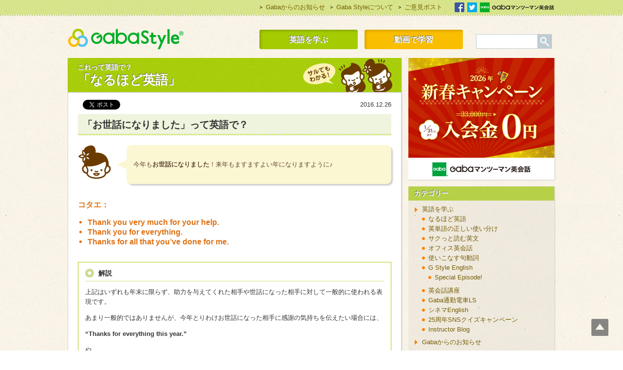

--- FILE ---
content_type: text/html; charset=UTF-8
request_url: https://www.gabastyle.com/english/naruhodo/naruhodo361/
body_size: 8303
content:
<!DOCTYPE html>
<!--[if IE 6]>
<html id="ie6" lang="ja" xmlns:og="http://ogp.me/ns#">
<![endif]-->
<!--[if IE 7]>
<html id="ie7" lang="ja" xmlns:og="http://ogp.me/ns#">
<![endif]-->
<!--[if IE 8]>
<html id="ie8" lang="ja" xmlns:og="http://ogp.me/ns#">
<![endif]-->
<!--[if !(IE 6) | !(IE 7) | !(IE 8)  ]><!-->
<html lang="ja" xmlns:og="http://ogp.me/ns#">
<!--<![endif]-->
<head>
<meta charset="UTF-8" />
<meta http-equiv="X-UA-Compatible" content="IE=edge">
<title>「お世話になりました」って英語で？ | Gaba Style 無料で英語学習</title>

<link href="https://www.gabastyle.com/wp-content/themes/gabastyle/img/favicon.ico" rel="shortcut icon">
<link rel="stylesheet" href="https://www.gabastyle.com/wp-content/themes/gabastyle/style.css?1625200941" type="text/css" />
<script src="https://www.gabastyle.com/wp-content/themes/gabastyle/js/respond.src.js" type="text/javascript"></script>
<script src="https://www.gabastyle.com/wp-content/themes/gabastyle/js/html5shiv.js" type="text/javascript"></script>
<script src="https://www.gabastyle.com/wp-content/themes/gabastyle/js/css_browser_selector.js" type="text/javascript"></script>
<link rel="alternate" type="application/rss+xml" title="Gaba Style 無料で英語学習 &raquo; フィード" href="https://www.gabastyle.com/feed/" />
<link rel="alternate" type="application/rss+xml" title="Gaba Style 無料で英語学習 &raquo; コメントフィード" href="https://www.gabastyle.com/comments/feed/" />
<link rel='stylesheet' id='blogsynthesis-scroll-to-top-style-css'  href='https://www.gabastyle.com/wp-content/plugins/jquery-smooth-scroll/css/jss-style.min.css?ver=3.9' type='text/css' media='all' />
<link rel='stylesheet' id='meteor-slides-css'  href='https://www.gabastyle.com/wp-content/plugins/meteor-slides/css/meteor-slides.css?ver=1.0' type='text/css' media='all' />
<link rel='stylesheet' id='wp-pagenavi-css'  href='https://www.gabastyle.com/wp-content/plugins/wp-pagenavi/pagenavi-css.css?ver=2.70' type='text/css' media='all' />
<script type='text/javascript' src='https://www.gabastyle.com/wp-includes/js/jquery/jquery.js?ver=1.11.0'></script>
<script type='text/javascript' src='https://www.gabastyle.com/wp-includes/js/jquery/jquery-migrate.min.js?ver=1.2.1'></script>
<script type='text/javascript' src='https://www.gabastyle.com/wp-content/plugins/jquery-smooth-scroll/js/jss-script.min.js?ver=3.9'></script>
<script type='text/javascript' src='https://www.gabastyle.com/wp-content/plugins/meteor-slides/js/jquery.cycle.all.js?ver=3.9'></script>
<script type='text/javascript' src='https://www.gabastyle.com/wp-content/plugins/meteor-slides/js/jquery.metadata.v2.js?ver=3.9'></script>
<script type='text/javascript' src='https://www.gabastyle.com/wp-content/plugins/meteor-slides/js/jquery.touchwipe.1.1.1.js?ver=3.9'></script>
<script type='text/javascript'>
/* <![CDATA[ */
var meteorslidessettings = {"meteorslideshowspeed":"2000","meteorslideshowduration":"3000","meteorslideshowheight":"250","meteorslideshowwidth":"686","meteorslideshowtransition":"scrollLeft"};
/* ]]> */
</script>
<script type='text/javascript' src='https://www.gabastyle.com/wp-content/plugins/meteor-slides/js/slideshow.js?ver=3.9'></script>
<link rel="EditURI" type="application/rsd+xml" title="RSD" href="https://www.gabastyle.com/xmlrpc.php?rsd" />
<link rel="wlwmanifest" type="application/wlwmanifest+xml" href="https://www.gabastyle.com/wp-includes/wlwmanifest.xml" /> 
<link rel='prev' title='同じ「話す」でも違う？“talk” と “speak”' href='https://www.gabastyle.com/english/synonym/synonym013/' />
<link rel='next' title='Female lions in Botswana look and act like males' href='https://www.gabastyle.com/english/read/read009/' />
<link rel='shortlink' href='https://www.gabastyle.com/?p=14048' />

<!-- All in One SEO Pack 2.1.5 by Michael Torbert of Semper Fi Web Design[475,500] -->
<meta name="description" content="今年もお世話になりました！来年もますますよい年になりますように♪ コタエ： Thank you very much for your help. Thank you for everything. Thanks for all that you’ve done for" />

<meta name="keywords" content="0311_季節のイベント,0401_嬉しい,0599_その他表現,なるほど英語" />

<link rel="canonical" href="https://www.gabastyle.com/english/naruhodo/naruhodo361/" />
<meta property="og:title" content="「お世話になりました」って英語で？ | Gaba Style 無料で英語学習" />
<meta property="og:type" content="article" />
<meta property="og:url" content="https://www.gabastyle.com/english/naruhodo/naruhodo361/" />
<meta property="og:image" content="https://www.gabastyle.com/wp-content/uploads/icon_gwakatta.gif" />
<meta property="og:site_name" content="Gaba Style 無料で英語学習" />
<meta property="og:description" content="今年もお世話になりました！来年もますますよい年になりますように♪" />
<meta name="twitter:card" content="summary" />
<meta name="twitter:description" content="今年もお世話になりました！来年もますますよい年になりますように♪" />
<!-- /all in one seo pack -->

<!-- Dynamic Widgets v1.5.6.1 by QURL - http://www.qurl.nl //-->
<script type="text/javascript" src="//assets.adobedtm.com/03cdbac59924ca5b204a3ef179cff447ad1ff6a0/satelliteLib-4912965f4f1fad03fb58716fc3536f6dff0eef09.js" charset="utf-8"></script>
<script>
  (function(i,s,o,g,r,a,m){i['GoogleAnalyticsObject']=r;i[r]=i[r]||function(){
  (i[r].q=i[r].q||[]).push(arguments)},i[r].l=1*new Date();a=s.createElement(o),
  m=s.getElementsByTagName(o)[0];a.async=1;a.src=g;m.parentNode.insertBefore(a,m)
  })(window,document,'script','https://www.google-analytics.com/analytics.js','ga');

  ga('create', 'UA-3237408-16', 'auto');
  ga('require', 'displayfeatures');
  ga('send', 'pageview');

</script>
<!-- Google Tag Manager -->
<script>(function(w,d,s,l,i){w[l]=w[l]||[];w[l].push({'gtm.start':
new Date().getTime(),event:'gtm.js'});var f=d.getElementsByTagName(s)[0],
j=d.createElement(s),dl=l!='dataLayer'?'&l='+l:'';j.async=true;j.src=
'https://www.googletagmanager.com/gtm.js?id='+i+dl;f.parentNode.insertBefore(j,f);
})(window,document,'script','dataLayer','GTM-W9KCL86');</script>
<!-- End Google Tag Manager -->

</head>

<body class="single single-post postid-14048 single-format-standard">
<!-- Google Tag Manager (noscript) -->
<noscript><iframe src="https://www.googletagmanager.com/ns.html?id=GTM-W9KCL86"
height="0" width="0" style="display:none;visibility:hidden"></iframe></noscript>
<!-- End Google Tag Manager (noscript) -->
<div id="topbar">
	<div class="inner">
	<ul id="func">
	<li><a href="https://www.gabastyle.com/info/">Gabaからのお知らせ</a></li>
	<li><a href="https://www.gabastyle.com/about_gabastyle/">Gaba Styleについて</a></li>
	<li><a href="https://krs.bz/gaba/m?f=69" target="_blank">ご意見ポスト</a></li>
	</ul>

	<p id="social"><a href="https://ja-jp.facebook.com/Monjirou" target="_blank" class="fb">facebook</a><a href="https://twitter.com/John_Monjirou" target="_blank" class="tw">Twitter</a><a href="https://www.gaba.co.jp/?cid=al_sit-o_na_na_gst" target="_blank" class="gaba">Gabaマンツーマン英会話</a></p>
	</div>
</div>

<div id="wrapper">

<header>
	<h1><a href="https://www.gabastyle.com">Gaba Style 無料で英語学習</a></h1>
		<nav>
		<ul id="gnavi">
		<li id="gn01"><a href="https://www.gabastyle.com/english/">英語を学ぶ</a></li>
		<li id="gn02"><a href="/english/rewind/">動画で学習</a></li>
		</ul>
		</nav>
		
		<div id="search">
	<form method="get" id="searchform" action="https://www.gabastyle.com/"><label class="hidden" for="s"></label>
	<input type="text" value="" name="s" id="s" />
	<input type="image" src="https://www.gabastyle.com/wp-content/themes/gabastyle/img/search_btn.gif" alt="検索" id="searchsubmit"  value="Search" />
	</form>
</div>
</header>

<div id="container">

		<div id="main" class="naruhodo">

	<article class="english">
		<hgroup>
			<h1><span class="catDisc">これって英語で？</span>「なるほど英語」</h1>		</hgroup>
		
		<div class="content">
		<div class="inner">
		<div id="socialTop"><div class="socialBtn">
		
	<div class="face">
		<div id="fb-root"></div>
		<script>(function(d, s, id) {
		  var js, fjs = d.getElementsByTagName(s)[0];
		  if (d.getElementById(id)) return;
		  js = d.createElement(s); js.id = id;
		  js.src = "//connect.facebook.net/ja_JP/all.js#xfbml=1";
		  fjs.parentNode.insertBefore(js, fjs);
		}(document, 'script', 'facebook-jssdk'));</script>
		<div class="fb-like" data-send="false" data-layout="button_count" data-width="102" data-show-faces="false"></div>
	</div>
	
	<div class="tweet">
		<a href="https://twitter.com/share" class="twitter-share-button" data-lang="ja">ツイート</a>
		<script>!function(d,s,id){var js,fjs=d.getElementsByTagName(s)[0],p=/^http:/.test(d.location)?'http':'https';if(!d.getElementById(id)){js=d.createElement(s);js.id=id;js.src=p+'://platform.twitter.com/widgets.js';fjs.parentNode.insertBefore(js,fjs);}}(document, 'script', 'twitter-wjs');</script>
	</div>
		
	
</div><!--socialBtn END--></div>

		<p id="date">2016.12.26</p>
		<h2>「お世話になりました」って英語で？</h2>

				<div id="comment" class="gwakatta">
<p id="hukidasi">今年も<strong>お世話になりました</strong>！来年もますますよい年になりますように♪</p>
</div>
<div id="answer">コタエ：</p>
<ul>
<li>Thank you very much for your help.</li>
<li>Thank you for everything.</li>
<li>Thanks for all that you’ve done for me.</li>
</ul>
</div>
<div class="innerBox">
<h4>解説</h4>
<p>上記はいずれも年末に限らず、助力を与えてくれた相手や世話になった相手に対して一般的に使われる表現です。</p>
<p>あまり一般的ではありませんが、今年とりわけお世話になった相手に感謝の気持ちを伝えたい場合には、</p>
<p><strong>&#8220;Thanks for everything this year.&#8221;</strong></p>
<p>や</p>
<p><strong>&#8220;Thank you for all your help and support this year.&#8221;</strong></p>
<p>といった言い方をすることができるでしょう。</p>
<p>なお、翌年が相手にとってよい年になることを祈る表現としては、口語ではやはり <strong>&#8220;Happy New Year.&#8221;</strong> が一般的です。カードなどに書く場合であれば、</p>
<p><strong>&#8220;Have a joyous New Year.&#8221;</strong><br />
（喜びに満ちた新年を）</p>
<p>や</p>
<p><strong>&#8220;I hope you will have many blessings in the year to come.&#8221;</strong><br />
（新しい年にご多幸をお祈り申し上げます）</p>
<p>といったもう少しフォーマルな表現も使われます。</p>
</div>
		
						
		        
        		
		<div class="btmBanner"><div><div class="dfad dfad_pos_1 dfad_first" id="_ad_37257"><a href="https://www.gaba.co.jp/campaign/campaign.html?cid=al_sit-o_na_na_gst" target="_blank" onclick="ga('send','event','gabacojp','click','gc_ad2311_under',1);"><img src="https://www.gabastyle.com/wp-content/uploads/640x10015.jpg" alt="Gabaマンツーマン英会話" width="100%" class="alignnone size-full wp-image-35901" /></a></div></div></div>
		<div id="socialBtm"><div class="socialBtn">
		
	<div class="face">
		<div id="fb-root"></div>
		<script>(function(d, s, id) {
		  var js, fjs = d.getElementsByTagName(s)[0];
		  if (d.getElementById(id)) return;
		  js = d.createElement(s); js.id = id;
		  js.src = "//connect.facebook.net/ja_JP/all.js#xfbml=1";
		  fjs.parentNode.insertBefore(js, fjs);
		}(document, 'script', 'facebook-jssdk'));</script>
		<div class="fb-like" data-send="false" data-layout="button_count" data-width="102" data-show-faces="false"></div>
	</div>
	
	<div class="tweet">
		<a href="https://twitter.com/share" class="twitter-share-button" data-lang="ja">ツイート</a>
		<script>!function(d,s,id){var js,fjs=d.getElementsByTagName(s)[0],p=/^http:/.test(d.location)?'http':'https';if(!d.getElementById(id)){js=d.createElement(s);js.id=id;js.src=p+'://platform.twitter.com/widgets.js';fjs.parentNode.insertBefore(js,fjs);}}(document, 'script', 'twitter-wjs');</script>
	</div>
		
	
</div><!--socialBtn END--></div>
		</div><!-- inner END -->

		<div class="topicPath">
			<div class="breadcrumbs">
			    <!-- Breadcrumb NavXT 5.0.1 -->
<a href="https://www.gabastyle.com" class="home">ホーム</a> &gt; <a href="https://www.gabastyle.com/english/" class="taxonomy category">英語を学ぶ</a> &gt; <a href="https://www.gabastyle.com/english/naruhodo/" class="taxonomy category">なるほど英語</a> &gt; 「お世話になりました」って英語で？			</div>
		</div><!-- topicPath END -->
		<div class="navPage">
			<p class="wp-pagenavi"><a href="https://www.gabastyle.com/english/naruhodo/naruhodo360/" rel="prev">&nbsp;&laquo; 前の記事へ&nbsp;</a>			<a href="https://www.gabastyle.com/english/naruhodo/naruhodo362/" rel="next">&nbsp;次の記事へ &raquo;&nbsp;</a>			<a href="https://www.gabastyle.com/english/naruhodo/" class="btnBN">&nbsp;バックナンバー&nbsp;</a></p>
		</div><!-- bottomNavi END -->

				</div><!-- content END -->
	</article>

	<aside>
		<section id="relatedPosts">
		<dl><dt><h2>このページを読んでいる方にオススメの記事</h2></dt>
		<dd><div class='yarpp yarpp-related yarpp-related-website yarpp-template-list'>
<!-- YARPP List -->
<ul>
<li><a href="https://www.gabastyle.com/english/synonym/synonym033/" rel="bookmark" title="「とても」と程度を強める “very” と “so” の違いって？">「とても」と程度を強める “very” と “so” の違いって？ </a></li>
<li><a href="https://www.gabastyle.com/english/course/course198/" rel="bookmark" title="プレゼントは何がいい？">プレゼントは何がいい？ </a></li>
<li><a href="https://www.gabastyle.com/english/course/course293/" rel="bookmark" title="お楽しみはハイキング">お楽しみはハイキング </a></li>
<li><a href="https://www.gabastyle.com/english/read/read012/" rel="bookmark" title="Eating the right food may help stop breast cancer returning">Eating the right food may help stop breast cancer returning </a></li>
<li><a href="https://www.gabastyle.com/english/course/course340/" rel="bookmark" title="車の修理">車の修理 </a></li>
</ul>
</div>
</dd>
		</dl>
		</section>
		
		<section>
	<dl><dt><h2><a href="/wp/info/gaba/">Gabaマンツーマン英会話とは</a></h2></dt>
	<dd><a href="/wp/info/gaba/"><img src="https://www.gabastyle.com/wp-content/uploads/thumb_gaba21.jpg" width="180" height="120" class="wp-post-image imgH" /></a>
		<p>Gabaはマンツーマン専門の英会話スクールです。<br>本気で上達したいと思うなら、マンツーマンが効果的です。<br>実際と同じレッスンを体験できる、無料体験レッスンを<br>ぜひお試しください。<a href="/wp/info/gaba/" class="readmore">続きを読む</a></p>
		<p class="btn twice"><a href="https://www.gaba.co.jp/index.html?cid=al_sit-o_na_na_gst" target="_blank" class="away">資料請求・無料体験はこちらから</a></p>
	</dd>
	</dl>
</section>	</aside>

	<div id="fb-root"></div>
<script>(function(d, s, id) {
  var js, fjs = d.getElementsByTagName(s)[0];
  if (d.getElementById(id)) return;
  js = d.createElement(s); js.id = id;
  js.src = "//connect.facebook.net/en_GB/all.js#xfbml=1";
  fjs.parentNode.insertBefore(js, fjs);
}(document, 'script', 'facebook-jssdk'));</script>

	<!-- facebook like box -->
	<div id="facebook" class="fb-like-box" data-href="https://www.facebook.com/Monjirou" data-width="686" data-height="290" data-colorscheme="light" data-show-faces="true" data-header="true" data-stream="false" data-show-border="true"></div>


</div><!-- main END -->

<div id="rightPane">
    <div id="rListingBnr">
        <div><div class="dfad dfad_pos_1 dfad_first" id="_ad_37252"><a href="https://www.gaba.co.jp/campaign/campaign.html?cid=al_sit-o_na_na_gst" target="_blank" onclick="ga('send','event','gabacojp','click','gc_ad2306',1);"><img src="https://www.gabastyle.com/wp-content/uploads/600x500_a15.jpg" alt="Gabaマンツーマン英会話" width="300" height="250" class="alignnone size-full wp-image-4439" /></a></div></div>    </div>

    <dl id="search-2" class="widget widget_search"><div id="search">
	<form method="get" id="searchform" action="https://www.gabastyle.com/"><label class="hidden" for="s"></label>
	<input type="text" value="" name="s" id="s" />
	<input type="image" src="https://www.gabastyle.com/wp-content/themes/gabastyle/img/search_btn.gif" alt="検索" id="searchsubmit"  value="Search" />
	</form>
</div></dd></dl><dl id="categories-2" class="widget widget_categories"><dt>カテゴリー</dt><dd>		<ul>
	<li class="cat-item cat-item-1"><a href="https://www.gabastyle.com/english/"  >英語を学ぶ</a>
<ul class='children'>
	<li class="cat-item cat-item-6"><a href="https://www.gabastyle.com/english/naruhodo/"  >なるほど英語</a>
</li>
	<li class="cat-item cat-item-129"><a href="https://www.gabastyle.com/english/synonym/"  >英単語の正しい使い分け</a>
</li>
	<li class="cat-item cat-item-133"><a href="https://www.gabastyle.com/english/read/"  >サクっと読む英文</a>
</li>
	<li class="cat-item cat-item-7"><a href="https://www.gabastyle.com/english/office/"  >オフィス英会話</a>
</li>
	<li class="cat-item cat-item-131"><a href="https://www.gabastyle.com/english/p-verbs/"  >使いこなす句動詞</a>
</li>
	<li class="cat-item cat-item-19"><a href="https://www.gabastyle.com/english/rewind/"  >G Style English</a>
	<ul class='children'>
	<li class="cat-item cat-item-153"><a href="https://www.gabastyle.com/english/rewind/special-episode/"  >Special Episode!</a>
</li>
	</ul>
</li>
	<li class="cat-item cat-item-5"><a href="https://www.gabastyle.com/english/course/"  >英会話講座</a>
</li>
	<li class="cat-item cat-item-128"><a href="https://www.gabastyle.com/english/train/"  >Gaba通勤電車LS</a>
</li>
	<li class="cat-item cat-item-8"><a href="https://www.gabastyle.com/english/cinema/"  >シネマEnglish</a>
</li>
	<li class="cat-item cat-item-149"><a href="https://www.gabastyle.com/english/quiz25th/" title="ここでは、25周年SNSクイズキャンペーンで出題された過去のクイズをご紹介します。
25周年SNSクイズキャンペーンとは、Twitterにて期間限定（2020年10月1日～10月31日）で開催したプレゼント企画です。">25周年SNSクイズキャンペーン</a>
</li>
	<li class="cat-item cat-item-152"><a href="https://www.gabastyle.com/english/instructor/"  >Instructor Blog</a>
</li>
</ul>
</li>
	<li class="cat-item cat-item-4"><a href="https://www.gabastyle.com/info/"  >Gabaからのお知らせ</a>
</li>
		</ul>
</dd></dl>    
    <dl id="rPickup">
        <dt>Recommended</dt>

                                <dd><a href="https://www.gabastyle.com/info/gaba/">
            <img width="60" height="60" src="https://www.gabastyle.com/wp-content/uploads/thumb_gaba2-e14776452508571.jpg" class="attachment-60x60 wp-post-image" alt="thumb_gaba2-e1477645250857" />            【Gabaからのお知らせ】<br>Gabaマンツーマン英会話とは</a></dd>
        
                                        <dd><a href="https://www.gabastyle.com/special/special008/">
            <img width="60" height="60" src="https://www.gabastyle.com/wp-content/uploads/special008_1-e1503971041577.jpg" class="attachment-60x60 wp-post-image" alt="Student in the oldest university in Bologna city" />            【特集】<br>代名詞 “one” の使い方【 &#8220;it&#8221; との違いって？】</a></dd>
                
                                        <dd><a href="https://www.gabastyle.com/english/synonym/synonym045/">
            <img width="60" height="60" src="https://www.gabastyle.com/wp-content/uploads/synonym045_1-e1526000612950.jpg" class="attachment-60x60 wp-post-image" alt="Small girl with arms crossed looking up,  isolated on white studio background" />            【英単語の正しい使い分け】<br>「気づく」を表す ″notice″・″realize″・″recognize″ の違いって？</a></dd>
                <dd><a href="https://www.gabastyle.com/english/p-verbs/p-verbs053/">
            <img width="60" height="60" src="https://www.gabastyle.com/wp-content/uploads/p-verbs053_2-e1524706719696.jpg" class="attachment-60x60 wp-post-image" alt="broken wine glass" />            【使いこなす句動詞】<br>knock off</a></dd>
                
    </dl>
    
    
    <div id="rTwitter">
        <div class="twitter_widgets">
            <a class="twitter-timeline" height="310" href="https://twitter.com/John_Monjirou" data-widget-id="306308269759152128">@John_Monjirou からのツイート</a>
            <script>!function(d,s,id){var js,fjs=d.getElementsByTagName(s)[0];if(!d.getElementById(id)){js=d.createElement(s);js.id=id;js.src="//platform.twitter.com/widgets.js";fjs.parentNode.insertBefore(js,fjs);}}(document,"script","twitter-wjs");</script>
        </div>
    </div>
    <div id="rBanner">
        <p><a href="https://www.gaba.co.jp/?cid=al_sit-o_na_na_gst" target="_blank"><img src="https://www.gabastyle.com/wp-content/themes/gabastyle/img/banner_r_gaba.jpg" alt="マンツーマン専門の英会話スクールGabaマンツーマン英会話"></a></p>
    </div>
</div>
<!-- rightPane END -->
</div><!-- container END -->

</div>
<!-- wrapper END -->

<footer>
    <div class="inner">
        <div class="fCont">
            <nav>
                <dl>
                    <dt><a href="https://www.gabastyle.com">ホーム</a></dt>
                    <dt><a href="https://www.gabastyle.com/english/">英語を学ぶ</a></dt>
                    <dd>
                        <ul>
                            <li>
                                <a href="https://www.gabastyle.com/english/naruhodo/">
                                    これって英語で？「なるほど英語」                                </a>
                            </li>
                            <li>
                                <a href="https://www.gabastyle.com/english/read/">
                                    英語記事に慣れる「サクっと読む英文」                                </a>
                            </li>
                            <li>
                                <a href="https://www.gabastyle.com/english/p-verbs/">
                                    ナチュラルな英会話に「使いこなす句動詞」                                </a>
                            </li>
                            <li>
                                <a href="https://www.gabastyle.com/english/rewind/">
                                    動画で学習「G Style English」                                </a>
                            </li>
                            <li>
                                <a href="https://www.gabastyle.com/english/synonym/">
                                    意外と知らない「英単語の正しい使い分け」                                </a>
                            </li>
                        </ul>
                    </dd>
                </dl>

                <dl>
                    <dd>
                        <ul>
                            <li>
                                <a href="https://www.gabastyle.com/english/course/">
                                    英語を学ぶ「英会話講座」                                </a>
                            </li>
                            <li>
                                <a href="https://www.gabastyle.com/english/office/">
                                    発音練習に「オフィス英会話」                                </a>
                            </li>
                            <li>
                                <a href="https://www.gabastyle.com/english/cinema/">
                                    映画で英語「シネマEnglish」                                </a>
                            </li>


                            <li>
                                <a href="https://www.gabastyle.com/english/train/">
                                    スキマ時間で楽しむ「Gaba通勤電車LS」                                </a>
                            </li>
			<!--
                            <li>
                                <a href="">
                                    リスニングに「」                                </a>
                            </li>
			-->
                            <li>
                              <a href="https://www.gabastyle.com/english/quiz25th/">
                                  「25周年SNSクイズキャンペーン」                              </a>
                          </li>
                        </ul>
                    </dd>
                    <!--
                    <dt><a href="https://www.gabastyle.com/lifestyle/">スタッフコラム</a></dt>
                    <dd>
                        <ul>
                            <li>
                                <a href="https://www.gabastyle.com/lifestyle/monjilog/">
                                    もんじろう日記「もんじログ」                                </a>
                            </li>
                            <li>
                                <a href="https://www.gabastyle.com/lifestyle/staff/">
                                    裏方のつぶやき「スタッフルーム」                                </a>
                            </li>
                        </ul>
                    </dd>
                    -->
                    <!--<dt><a href="https://www.gabastyle.com/present/">プレゼント</a></dt>-->
                </dl>

                <dl>
                    <!--<dt><a href="https://www.gabastyle.com/special/">特集</a></dt>-->
                    <dt>インフォメーション</dt>
                    <dd>
                        <ul>
                            <li>
                                <li><a href="https://www.gabastyle.com/info/gaba/">Gabaマンツーマン英会話とは</a></li>
                            </li>
                            <li>
                                <a href="https://www.gabastyle.com/info/">
                                    Gabaからのお知らせ                                </a>
                            </li>
                            <li><a href="https://www.gabastyle.com/about_gabastyle/">Gaba Styleについて</a></li>
                            <li><a href="https://www.gabastyle.com/gstyle/">G Style Englishとは</a></li>
                        </ul>
                    </dd>
                    <dt><a href="https://krs.bz/gaba/m?f=69" target="_blank">ご意見ポスト</a></dt>
                </dl>

                <dl>
                    <dt>リンク</dt>
                    <dd>
                        <ul class="away">
                            <li><a href="https://www.gaba.co.jp/?cid=al_sit-o_na_na_gst" target="_blank">Gabaマンツーマン英会話</a></li>
                            <li><a href="https://www.gaba.co.jp/companyinfo/?cid=al_sit-o_na_na_gst" target="_blank">株式会社GABA 会社情報</a></li>
                        </ul>
                    </dd>
                </dl>
            </nav>
        </div>
        <small>Copyright &copy; GABA CORPORATION. All Rights Reserved.</small>
    </div>
</footer>

		<a id="scroll-to-top" href="#" title="Scroll to Top">Top</a>
		<link rel='stylesheet' id='yarppRelatedCss-css'  href='https://www.gabastyle.com/wp-content/plugins/yet-another-related-posts-plugin/style/related.css?ver=5.30.2' type='text/css' media='all' />
<script type='text/javascript' src='https://www.gabastyle.com/wp-includes/js/comment-reply.min.js?ver=3.9'></script>


<!-- Shortcodes Ultimate custom CSS - begin -->
<style type='text/css'>
/*		Tabs + Tab
---------------------------------------------------------------*/

.su-tabs {
	margin: 0 0 19px 0;
	padding: 1px;
	-webkit-border-radius: 0;
	-moz-border-radius: 0;
	border-radius: 0;
	background: #D9D9D9;
}
.su-tabs-nav span {
	display: inline-block;
	margin-right: 1px;
	padding: 0.5em 0;
	border-bottom: 1px solid #D9D9D9;
	-webkit-border-top-left-radius: 0;
	-moz-border-radius-topleft: 0;
	border-top-left-radius: 0;
	-webkit-border-top-right-radius: 0;
	-moz-border-radius-topright: 0;
	border-top-right-radius: 0;
	color: #333;
	cursor: pointer;
	-webkit-transition: all .2s;
	-moz-transition: all .2s;
	-o-transition: all .2s;
	transition: all .2s;

	font-weight: bold;
	font-size: 14px;
	text-align: center;
	background: linear-gradient(#FFFFFF, #E6E6E6);
	background: -moz-linear-gradient(top, #FFFFFF 0%, #E6E6E6 100%); /* FF */
	background: -webkit-linear-gradient(top, #FFFFFF 0%, #E6E6E6 100%); /* Chrome,Safari */
}
.su-tabs-nav span:hover { background: #f5f5f5; }
.su-tabs-nav span.su-tabs-current {
	background: linear-gradient(#E6E6E6, #FFFFFF);
	background: -moz-linear-gradient(top, #E6E6E6 0%, #FFFFFF 100%); /* FF */
	background: -webkit-linear-gradient(top, #E6E6E6 0%, #FFFFFF 100%); /* Chrome,Safari */
	border-bottom: 1px solid #fff;
}
.su-tabs-nav span.su-tabs-disabled {
	filter: alpha(opacity=50);
	opacity: 0.5;
	cursor: default;
}
.su-tabs-pane {
	padding: 1em;
	-webkit-box-sizing: border-box;
	-moz-box-sizing: border-box;
	box-sizing: border-box;
	-webkit-border-bottom-right-radius: 0;
	-moz-border-radius-bottomright: 0;
	border-bottom-right-radius: 0;
	-webkit-border-bottom-left-radius: 0;
	-moz-border-radius-bottomleft: 0;
	border-bottom-left-radius: 0;
	background: #fff;
	color: #333;
}
.su-tabs-vertical .su-tabs-nav {
	width: 200px;
	float: left;
}
.su-tabs-vertical .su-tabs-nav span {
	display: block;
	margin-right: 0;
	-webkit-border-radius: 0;
	-moz-border-radius: 0;
	border-radius: 0;
	-webkit-border-top-left-radius: 0;
	-moz-border-radius-topleft: 0;
	border-top-left-radius: 0;
	-webkit-border-bottom-left-radius: 0;
	-moz-border-radius-bottomleft: 0;
	border-bottom-left-radius: 0;
}
.su-tabs-vertical .su-tabs-pane {
	height: 100%;
	margin-left: 200px;
}
</style>
<!-- Shortcodes Ultimate custom CSS - end -->

<script type="text/javascript">
    _satellite.pageBottom();

</script>
<script type="text/javascript" src="/_Incapsula_Resource?SWJIYLWA=719d34d31c8e3a6e6fffd425f7e032f3&ns=2&cb=1010194384" async></script></body>

</html>


--- FILE ---
content_type: text/css
request_url: https://www.gabastyle.com/wp-content/themes/gabastyle/style.css?1625200941
body_size: 307
content:
@charset "utf-8";
/*
Theme Name: Gaba Style
Theme URI: https://www.gabastyle.com/
Author: 株式会社GABA
Author URI: https://www.gabastyle.com/
Description: Gaba Styleのテーマファイル
Version: 1.0
*/

@import url("default.css"); /* Reset, Basic CSS Settings */
@import url("layout.css"); /* layout CSS */
@import url("page.css"); /* Each Categories and Pages CSS */

.cat-item.cat-item-3{display:none;}


--- FILE ---
content_type: text/css
request_url: https://www.gabastyle.com/wp-content/themes/gabastyle/default.css
body_size: 995
content:
@charset "utf-8";
/* CSS Document */

/* Reset */

body, div, h1, h2, h3, h4, h5, h6, p, dl, dt, dd, ul, ol, li, 
brockquote, pre, table, caption, th, td, address, 
form, fieldset, legend, object {
	margin: 0;
	padding: 0;
}

h1, h2, h3, h4, h5, h6, pre, table, code, kbd, samp, acronym, input, textarea {
	font-size: 100%;
}

a, ins {
	text-decoration: none;
}

address, em, cite, dfn, var {
	font-style: normal;
}

input, textarea {
	font-family:'ヒラギノ角ゴ Pro W3','Hiragino Kaku Gothic Pro','メイリオ',Meiryo,'ＭＳ Ｐゴシック',sans-serif;
	font-weight: normal;
}

img {
	vertical-align: baseline;
}

a img {
	border: none;
}


/* Setting */

body {
	font-family: "メイリオ", "ヒラギノ角ゴ Pro W3", "ＭＳ Ｐゴシック", Osaka, Verdana, Geneva, Arial, sans-serif;
	font-size: 13px;
	color: #333;
	line-height: 1.6em;
	background: url("img/bg.jpg") repeat;
}

* html body { /* for IE6 */
	font-size: small;
}
	
*:first-child+html body { /* for IE7 */
	font-size: small;
}
table{
	border-collapse: collapse;
	margin-bottom: 1em;
}

/* after romeo th */
th.romeo{
	white-space: nowrap;
	font-weight: normal;
	text-align: center;
	padding: 0.3em 0.5em;
	background-color: #EBEBEB;
	border: 1px solid #E1E1E1;
	vertical-align: top;
}
/* end of after romeo th */

th{
	width: 80px;
	font-weight: normal;
	text-align: center;
	padding: 0.3em 0.5em;
	background-color: #EBEBEB;
	border: 1px solid #E1E1E1;
	vertical-align: top;
}

td{
	padding: 0.3em 0.5em;
	border: 1px solid #E1E1E1;
}
thead th{
	background-color: #EBEBEB;
}
a ,a:link {
	color: #745c05;
	text-decoration: none;
}
a:hover , a:active {
	color: #574401;
	text-decoration: underline;
}
ul {
	list-style-position: outside;
	list-style-type: none;
}
ol {
	list-style-position: outside;
}
ul.def,ol.def{
	margin-bottom: 1em;
	padding-left: 0.6em;
	margin-left: 1em;
}
ul.def li{
	list-style: disc;
}
ol.def li{
	list-style: decimal;
}
.fl{
	float: left;
}
.fr{
	float: right;
}
.clr{
    content: "";
    display: block;
    clear: both;
}

}
.center{
	text-align: center;
}
.left{
	text-align: left;
}
.right{
	text-align: right;
}
.nm{
	margin: 0 0 0 0 !important;
}
.nmb{
	margin-bottom: 0 !important;
}
.m12{
	margin-bottom: 12px !important;
}

--- FILE ---
content_type: application/x-javascript
request_url: https://assets.adobedtm.com/03209490213a/e44703e466c4/e401bb6b9e0d/EXdc54c3b9c8a24cbe887ca4aca484c0a3-libraryCode_source.min.js
body_size: 17880
content:
// For license information, see `https://assets.adobedtm.com/03209490213a/e44703e466c4/e401bb6b9e0d/EXdc54c3b9c8a24cbe887ca4aca484c0a3-libraryCode_source.js`.
function AppMeasurement(){var u=this;u.version="1.4.3";var g=window;g.s_c_in||(g.s_c_il=[],g.s_c_in=0),u._il=g.s_c_il,u._in=g.s_c_in,u._il[u._in]=u,g.s_c_in++,u._c="s_c";var s=g.yb;s||(s=null);var c,m,e,f=g;try{for(c=f.parent,m=f.location;c&&c.location&&m&&""+c.location!=""+m&&f.location&&""+c.location!=""+f.location&&c.location.host==m.host;)c=(f=c).parent}catch(d){}u.nb=function(e){try{console.log(e)}catch(a){}},u.za=function(e){return""+parseInt(e)==""+e},u.replace=function(e,a,t){return!e||e.indexOf(a)<0?e:e.split(a).join(t)},u.escape=function(e){var a,t;if(!e)return e;for(e=encodeURIComponent(e),a=0;a<7;a++)t="+~!*()'".substring(a,a+1),0<=e.indexOf(t)&&(e=u.replace(e,t,"%"+t.charCodeAt(0).toString(16).toUpperCase()));return e},u.unescape=function(e){if(!e)return e;e=0<=e.indexOf("+")?u.replace(e,"+"," "):e;try{return decodeURIComponent(e)}catch(a){}return unescape(e)},u.eb=function(){var e,a=g.location.hostname,t=u.fpCookieDomainPeriods;if(t||(t=u.cookieDomainPeriods),a&&!u.cookieDomain&&!/^[0-9.]+$/.test(a)&&(t=2<(t=t?parseInt(t):2)?t:2,0<=(e=a.lastIndexOf(".")))){for(;0<=e&&1<t;)e=a.lastIndexOf(".",e-1),t--;u.cookieDomain=0<e?a.substring(e):a}return u.cookieDomain},u.c_r=u.cookieRead=function(e){e=u.escape(e);var a=" "+u.d.cookie,t=a.indexOf(" "+e+"="),n=t<0?t:a.indexOf(";",t);return"[[B]]"!=(e=t<0?"":u.unescape(a.substring(t+2+e.length,n<0?a.length:n)))?e:""},u.c_w=u.cookieWrite=function(e,a,t){var n,r=u.eb(),i=u.cookieLifetime;return a=""+a,i=i?(""+i).toUpperCase():"",t&&"SESSION"!=i&&"NONE"!=i&&((n=""!=a?parseInt(i||0):-60)?(t=new Date).setTime(t.getTime()+1e3*n):1==t&&(n=(t=new Date).getYear(),t.setYear(n+5+(n<1900?1900:0)))),e&&"NONE"!=i?(u.d.cookie=e+"="+u.escape(""!=a?a:"[[B]]")+"; path=/;"+(t&&"SESSION"!=i?" expires="+t.toGMTString()+";":"")+(r?" domain="+r+";":""),u.cookieRead(e)==a):0},u.F=[],u.ba=function(e,a,t){if(u.ta)return 0;u.maxDelay||(u.maxDelay=250);var n=0,r=(new Date).getTime()+u.maxDelay,i=u.d.visibilityState,o=["webkitvisibilitychange","visibilitychange"];if(i||(i=u.d.webkitVisibilityState),i&&"prerender"==i){if(!u.ca)for(u.ca=1,t=0;t<o.length;t++)u.d.addEventListener(o[t],function(){var e=u.d.visibilityState;e||(e=u.d.webkitVisibilityState),"visible"==e&&(u.ca=0,u.delayReady())});n=1,r=0}else t||u.l("_d")&&(n=1);return n&&(u.F.push({m:e,a:a,t:r}),u.ca||setTimeout(u.delayReady,u.maxDelay)),n},u.delayReady=function(){var e,a=(new Date).getTime(),t=0;for(u.l("_d")?t=1:u.na();0<u.F.length;){if(e=u.F.shift(),t&&!e.t&&e.t>a){u.F.unshift(e),setTimeout(u.delayReady,parseInt(u.maxDelay/2));break}u.ta=1,u[e.m].apply(u,e.a),u.ta=0}},u.setAccount=u.sa=function(e){var a,t;if(!u.ba("setAccount",arguments))if(u.account=e,u.allAccounts)for(a=u.allAccounts.concat(e.split(",")),u.allAccounts=[],a.sort(),t=0;t<a.length;t++)0!=t&&a[t-1]==a[t]||u.allAccounts.push(a[t]);else u.allAccounts=e.split(",")},u.foreachVar=function(e,a){var t,n,r,i,o="";for(r=n="",u.lightProfileID?(t=u.J,(o=u.lightTrackVars)&&(o=","+o+","+u.ga.join(",")+",")):(t=u.c,(u.pe||u.linkType)&&(o=u.linkTrackVars,n=u.linkTrackEvents,u.pe&&(r=u.pe.substring(0,1).toUpperCase()+u.pe.substring(1),u[r]&&(o=u[r].xb,n=u[r].wb))),o&&(o=","+o+","+u.A.join(",")+","),n&&o&&(o+=",events,")),a&&(a=","+a+","),n=0;n<t.length;n++)r=t[n],(i=u[r])&&(!o||0<=o.indexOf(","+r+","))&&(!a||0<=a.indexOf(","+r+","))&&e(r,i)},u.L=function(e,a,t,n,r){var i,o,s,c,l="",p=0;if("contextData"==e&&(e="c"),a){for(i in a)if(!(Object.prototype[i]||r&&i.substring(0,r.length)!=r)&&a[i]&&(!t||0<=t.indexOf(","+(n?n+".":"")+i+","))){if(s=!1,p)for(o=0;o<p.length;o++)i.substring(0,p[o].length)==p[o]&&(s=!0);if(!s&&(""==l&&(l+="&"+e+"."),o=a[i],r&&(i=i.substring(r.length)),0<i.length))if(0<(s=i.indexOf(".")))s=(r||"")+(o=i.substring(0,s))+".",p||(p=[]),p.push(s),l+=u.L(o,a,t,n,s);else if("boolean"==typeof o&&(o=o?"true":"false"),o){if("retrieveLightData"==n&&r.indexOf(".contextData.")<0)switch(s=i.substring(0,4),c=i.substring(4),i){case"transactionID":i="xact";break;case"channel":i="ch";break;case"campaign":i="v0";break;default:u.za(c)&&("prop"==s?i="c"+c:"eVar"==s?i="v"+c:"list"==s?i="l"+c:"hier"==s&&(i="h"+c,o=o.substring(0,255)))}l+="&"+u.escape(i)+"="+u.escape(o)}}""!=l&&(l+="&."+e)}return l},u.gb=function(){var e,a,t,n,r,i,o,s,c="",l="",p="",g=a="";for(u.lightProfileID?(e=u.J,(l=u.lightTrackVars)&&(l=","+l+","+u.ga.join(",")+",")):(e=u.c,(u.pe||u.linkType)&&(l=u.linkTrackVars,p=u.linkTrackEvents,u.pe&&(a=u.pe.substring(0,1).toUpperCase()+u.pe.substring(1),u[a]&&(l=u[a].xb,p=u[a].wb))),l&&(l=","+l+","+u.A.join(",")+","),p&&(p=","+p+",",l&&(l+=",events,")),u.events2&&(g+=(""!=g?",":"")+u.events2)),u.AudienceManagement&&u.AudienceManagement.isReady()&&(c+=u.L("d",u.AudienceManagement.getEventCallConfigParams())),a=0;a<e.length;a++){if(n=e[a],r=u[n],t=n.substring(0,4),i=n.substring(4),!r&&"events"==n&&g&&(r=g,g=""),r&&(!l||0<=l.indexOf(","+n+","))){switch(n){case"supplementalDataID":n="sdid";break;case"timestamp":n="ts";break;case"dynamicVariablePrefix":n="D";break;case"visitorID":n="vid";break;case"marketingCloudVisitorID":n="mid";break;case"analyticsVisitorID":n="aid";break;case"audienceManagerLocationHint":n="aamlh";break;case"audienceManagerBlob":n="aamb";break;case"authState":n="as";break;case"pageURL":n="g",255<r.length&&(u.pageURLRest=r.substring(255),r=r.substring(0,255));break;case"pageURLRest":n="-g";break;case"referrer":n="r";break;case"vmk":case"visitorMigrationKey":n="vmt";break;case"visitorMigrationServer":n="vmf",u.ssl&&u.visitorMigrationServerSecure&&(r="");break;case"visitorMigrationServerSecure":n="vmf",!u.ssl&&u.visitorMigrationServer&&(r="");break;case"charSet":n="ce";break;case"visitorNamespace":n="ns";break;case"cookieDomainPeriods":n="cdp";break;case"cookieLifetime":n="cl";break;case"variableProvider":n="vvp";break;case"currencyCode":n="cc";break;case"channel":n="ch";break;case"transactionID":n="xact";break;case"campaign":n="v0";break;case"latitude":n="lat";break;case"longitude":n="lon";break;case"resolution":n="s";break;case"colorDepth":n="c";break;case"javascriptVersion":n="j";break;case"javaEnabled":n="v";break;case"cookiesEnabled":n="k";break;case"browserWidth":n="bw";break;case"browserHeight":n="bh";break;case"connectionType":n="ct";break;case"homepage":n="hp";break;case"events":if(g&&(r+=(""!=r?",":"")+g),p)for(i=r.split(","),r="",t=0;t<i.length;t++)0<=(s=(o=i[t]).indexOf("="))&&(o=o.substring(0,s)),0<=(s=o.indexOf(":"))&&(o=o.substring(0,s)),0<=p.indexOf(","+o+",")&&(r+=(r?",":"")+i[t]);break;case"events2":r="";break;case"contextData":c+=u.L("c",u[n],l,n),r="";break;case"lightProfileID":n="mtp";break;case"lightStoreForSeconds":n="mtss",u.lightProfileID||(r="");break;case"lightIncrementBy":n="mti",u.lightProfileID||(r="");break;case"retrieveLightProfiles":n="mtsr";break;case"deleteLightProfiles":n="mtsd";break;case"retrieveLightData":u.retrieveLightProfiles&&(c+=u.L("mts",u[n],l,n)),r="";break;default:u.za(i)&&("prop"==t?n="c"+i:"eVar"==t?n="v"+i:"list"==t?n="l"+i:"hier"==t&&(n="h"+i,r=r.substring(0,255)))}r&&(c+="&"+n+"="+("pev"!=n.substring(0,3)?u.escape(r):r))}"pev3"==n&&u.e&&(c+=u.e)}return c},u.u=function(e){var a=e.tagName;return"undefined"!=""+e.Bb||"undefined"!=""+e.rb&&"HTML"!=(""+e.rb).toUpperCase()?"":("SHAPE"==(a=a&&a.toUpperCase?a.toUpperCase():"")&&(a=""),a&&(("INPUT"==a||"BUTTON"==a)&&e.type&&e.type.toUpperCase?a=e.type.toUpperCase():!a&&e.href&&(a="A")),a)},u.va=function(e){var a,t,n,r=e.href?e.href:"";return a=r.indexOf(":"),t=r.indexOf("?"),n=r.indexOf("/"),r&&(a<0||0<=t&&t<a||0<=n&&n<a)&&(t=e.protocol&&1<e.protocol.length?e.protocol:l.protocol?l.protocol:"",a=l.pathname.lastIndexOf("/"),r=(t?t+"//":"")+(e.host?e.host:l.host?l.host:"")+("/"!=h.substring(0,1)?l.pathname.substring(0,a<0?0:a)+"/":"")+r),r},u.G=function(e){var a,t,n=u.u(e),r="",i=0;return n&&(a=e.protocol,t=e.onclick,!e.href||"A"!=n&&"AREA"!=n||t&&a&&!(a.toLowerCase().indexOf("javascript")<0)?t?(r=u.replace(u.replace(u.replace(u.replace(""+t,"\r",""),"\n",""),"\t","")," ",""),i=2):"INPUT"==n||"SUBMIT"==n?(e.value?r=e.value:e.innerText?r=e.innerText:e.textContent&&(r=e.textContent),i=3):e.src&&"IMAGE"==n&&(r=e.src):r=u.va(e),r)?{id:r.substring(0,100),type:i}:0},u.zb=function(e){for(var a=u.u(e),t=u.G(e);e&&!t&&"BODY"!=a;)(e=e.parentElement?e.parentElement:e.parentNode)&&(a=u.u(e),t=u.G(e));return t&&"BODY"!=a||(e=0),e&&(0<=(a=e.onclick?""+e.onclick:"").indexOf(".tl(")||0<=a.indexOf(".trackLink("))&&(e=0),e},u.qb=function(){var e,a,t,n,r=u.linkObject,i=u.linkType,o=u.linkURL;if(u.ha=1,r||(u.ha=0,r=u.clickObject),r){for(e=u.u(r),a=u.G(r);r&&!a&&"BODY"!=e;)(r=r.parentElement?r.parentElement:r.parentNode)&&(e=u.u(r),a=u.G(r));if(a&&"BODY"!=e||(r=0),r){var s=r.onclick?""+r.onclick:"";(0<=s.indexOf(".tl(")||0<=s.indexOf(".trackLink("))&&(r=0)}}else u.ha=1;if(!o&&r&&(o=u.va(r)),o&&!u.linkLeaveQueryString&&(0<=(t=o.indexOf("?"))&&(o=o.substring(0,t))),!i&&o){var c,l=0,p=0;if(u.trackDownloadLinks&&u.linkDownloadFileTypes)for(t=(s=o.toLowerCase()).indexOf("?"),n=s.indexOf("#"),0<=t?0<=n&&n<t&&(t=n):t=n,0<=t&&(s=s.substring(0,t)),t=u.linkDownloadFileTypes.toLowerCase().split(","),n=0;n<t.length;n++)(c=t[n])&&s.substring(s.length-(c.length+1))=="."+c&&(i="d");if(u.trackExternalLinks&&!i&&(s=o.toLowerCase(),u.ya(s)&&(u.linkInternalFilters||(u.linkInternalFilters=g.location.hostname),t=0,u.linkExternalFilters?(t=u.linkExternalFilters.toLowerCase().split(","),l=1):u.linkInternalFilters&&(t=u.linkInternalFilters.toLowerCase().split(",")),t))){for(n=0;n<t.length;n++)c=t[n],0<=s.indexOf(c)&&(p=1);p?l&&(i="e"):l||(i="e")}}u.linkObject=r,u.linkURL=o,u.linkType=i,(u.trackClickMap||u.trackInlineStats)&&(u.e="",r&&(i=u.pageName,o=1,r=r.sourceIndex,i||(i=u.pageURL,o=0),g.s_objectID&&(a.id=g.s_objectID,r=a.type=1),i&&a&&a.id&&e&&(u.e="&pid="+u.escape(i.substring(0,255))+(o?"&pidt="+o:"")+"&oid="+u.escape(a.id.substring(0,100))+(a.type?"&oidt="+a.type:"")+"&ot="+e+(r?"&oi="+r:""))))},u.hb=function(){var e=u.ha,a=u.linkType,t=u.linkURL,n=u.linkName;if(a&&(t||n)&&("d"!=(a=a.toLowerCase())&&"e"!=a&&(a="o"),u.pe="lnk_"+a,u.pev1=t?u.escape(t):"",u.pev2=n?u.escape(n):"",e=1),u.abort&&(e=0),u.trackClickMap||u.trackInlineStats){a={},t=0;var r,i,o,s=(c=u.cookieRead("s_sq"))?c.split("&"):0,c=0;if(s)for(r=0;r<s.length;r++)i=s[r].split("="),n=u.unescape(i[0]).split(","),a[i=u.unescape(i[1])]=n;if(n=u.account.split(","),e||u.e){for(i in e&&!u.e&&(c=1),a)if(!Object.prototype[i])for(r=0;r<n.length;r++)for(c&&((o=a[i].join(","))==u.account&&(u.e+=("&"!=i.charAt(0)?"&":"")+i,a[i]=[],t=1)),s=0;s<a[i].length;s++)(o=a[i][s])==n[r]&&(c&&(u.e+="&u="+u.escape(o)+("&"!=i.charAt(0)?"&":"")+i+"&u=0"),a[i].splice(s,1),t=1);if(e||(t=1),t){for(i in c="",r=2,!e&&u.e&&(c=u.escape(n.join(","))+"="+u.escape(u.e),r=1),a)!Object.prototype[i]&&0<r&&0<a[i].length&&(c+=(c?"&":"")+u.escape(a[i].join(","))+"="+u.escape(i),r--);u.cookieWrite("s_sq",c)}}}return e},u.ib=function(){if(!u.vb){var e,a,t=new Date,n=f.location,r=a=e="",i="",o="",s="1.2",c=u.cookieWrite("s_cc","true",0)?"Y":"N",l="",p="";if(t.setUTCDate&&(s="1.3",(0).toPrecision&&(s="1.5",(t=[]).forEach))){s="1.6",a=0,e={};try{(a=new Iterator(e)).next&&(s="1.7",t.reduce&&((s="1.8").trim&&(s="1.8.1",Date.parse&&(s="1.8.2",Object.create&&(s="1.8.5")))))}catch(m){}}e=screen.width+"x"+screen.height,r=navigator.javaEnabled()?"Y":"N",a=screen.pixelDepth?screen.pixelDepth:screen.colorDepth,i=u.w.innerWidth?u.w.innerWidth:u.d.documentElement.offsetWidth,o=u.w.innerHeight?u.w.innerHeight:u.d.documentElement.offsetHeight;try{u.b.addBehavior("#default#homePage"),l=u.b.Ab(n)?"Y":"N"}catch(d){}try{u.b.addBehavior("#default#clientCaps"),p=u.b.connectionType}catch(g){}u.resolution=e,u.colorDepth=a,u.javascriptVersion=s,u.javaEnabled=r,u.cookiesEnabled=c,u.browserWidth=i,u.browserHeight=o,u.connectionType=p,u.homepage=l,u.vb=1}},u.K={},u.loadModule=function(a,e){var t=u.K[a];if(!t){t=g["AppMeasurement_Module_"+a]?new g["AppMeasurement_Module_"+a](u):{},u.K[a]=u[a]=t,t.Na=function(){return t.Ra},t.Sa=function(e){(t.Ra=e)&&(u[a+"_onLoad"]=e,u.ba(a+"_onLoad",[u,t],1)||e(u,t))};try{Object.defineProperty?Object.defineProperty(t,"onLoad",{get:t.Na,set:t.Sa}):t._olc=1}catch(n){t._olc=1}}e&&(u[a+"_onLoad"]=e,u.ba(a+"_onLoad",[u,t],1)||e(u,t))},u.l=function(e){var a,t;for(a in u.K)if(!Object.prototype[a]&&(t=u.K[a])&&(t._olc&&t.onLoad&&(t._olc=0,t.onLoad(u,t)),t[e]&&t[e]()))return 1;return 0},u.lb=function(){var e=Math.floor(1e13*Math.random()),a=u.visitorSampling,t=u.visitorSamplingGroup,n=(t="s_vsn_"+(u.visitorNamespace?u.visitorNamespace:u.account)+(t?"_"+t:""),u.cookieRead(t));if(a){if(n&&(n=parseInt(n)),!n){if(!u.cookieWrite(t,e))return 0;n=e}if(n%1e4>v)return 0}return 1},u.M=function(e,a){var t,n,r,i,o,s;for(t=0;t<2;t++)for(n=0<t?u.oa:u.c,r=0;r<n.length;r++)if((o=e[i=n[r]])||e["!"+i]){if(!a&&("contextData"==i||"retrieveLightData"==i)&&u[i])for(s in u[i])o[s]||(o[s]=u[i][s]);u[i]=o}},u.Ga=function(e,a){var t,n,r,i;for(t=0;t<2;t++)for(n=0<t?u.oa:u.c,r=0;r<n.length;r++)e[i=n[r]]=u[i],a||e[i]||(e["!"+i]=1)},u.cb=function(e){var a,t,n,r,i,o,s=0,c="",l="";if(e&&255<e.length&&(0<(t=(a=""+e).indexOf("?"))&&(o=a.substring(t+1),n=0,"http://"==(r=(a=a.substring(0,t)).toLowerCase()).substring(0,7)?n+=7:"https://"==r.substring(0,8)&&(n+=8),0<(t=r.indexOf("/",n))&&(r=r.substring(n,t),i=a.substring(t),a=a.substring(0,t),0<=r.indexOf("google")?s=",q,ie,start,search_key,word,kw,cd,":0<=r.indexOf("yahoo.co")&&(s=",p,ei,"),s&&o)))){if((e=o.split("&"))&&1<e.length){for(n=0;n<e.length;n++)0<(t=(r=e[n]).indexOf("="))&&0<=s.indexOf(","+r.substring(0,t)+",")?c+=(c?"&":"")+r:l+=(l?"&":"")+r;c&&l?o=c+"&"+l:l=""}e=a+(0<(t=253-(o.length-l.length)-a.length)?i.substring(0,t):"")+"?"+o}return e},u.Ma=function(a){var e=u.d.visibilityState,t=["webkitvisibilitychange","visibilitychange"];if(e||(e=u.d.webkitVisibilityState),e&&"prerender"==e){if(a)for(e=0;e<t.length;e++)u.d.addEventListener(t[e],function(){var e=u.d.visibilityState;e||(e=u.d.webkitVisibilityState),"visible"==e&&a()});return!1}return!0},u.Y=!1,u.C=!1,u.Ta=function(){u.C=!0,u.i()},u.W=!1,u.Q=!1,u.Qa=function(e){u.marketingCloudVisitorID=e,u.Q=!0,u.i()},u.T=!1,u.N=!1,u.Ia=function(e){u.analyticsVisitorID=e,u.N=!0,u.i()},u.V=!1,u.P=!1,u.Ka=function(e){u.audienceManagerLocationHint=e,u.P=!0,u.i()},u.U=!1,u.O=!1,u.Ja=function(e){u.audienceManagerBlob=e,u.O=!0,u.i()},u.La=function(e){return u.maxDelay||(u.maxDelay=250),!u.l("_d")||(e&&setTimeout(function(){e()},u.maxDelay),!1)},u.X=!1,u.B=!1,u.na=function(){u.B=!0,u.i()},u.isReadyToTrack=function(){var e=!0,a=u.visitor;return u.Y||u.C||(u.Ma(u.Ta)?u.C=!0:u.Y=!0),!(u.Y&&!u.C)&&(a&&a.isAllowed()&&(u.W||u.marketingCloudVisitorID||!a.getMarketingCloudVisitorID||(u.W=!0,u.marketingCloudVisitorID=a.getMarketingCloudVisitorID([u,u.Qa]),u.marketingCloudVisitorID&&(u.Q=!0)),u.T||u.analyticsVisitorID||!a.getAnalyticsVisitorID||(u.T=!0,u.analyticsVisitorID=a.getAnalyticsVisitorID([u,u.Ia]),u.analyticsVisitorID&&(u.N=!0)),u.V||u.audienceManagerLocationHint||!a.getAudienceManagerLocationHint||(u.V=!0,u.audienceManagerLocationHint=a.getAudienceManagerLocationHint([u,u.Ka]),u.audienceManagerLocationHint&&(u.P=!0)),u.U||u.audienceManagerBlob||!a.getAudienceManagerBlob||(u.U=!0,u.audienceManagerBlob=a.getAudienceManagerBlob([u,u.Ja]),u.audienceManagerBlob&&(u.O=!0)),u.W&&!u.Q&&!u.marketingCloudVisitorID||u.T&&!u.N&&!u.analyticsVisitorID||u.V&&!u.P&&!u.audienceManagerLocationHint||u.U&&!u.O&&!u.audienceManagerBlob)&&(e=!1),u.X||u.B||(u.La(u.na)?u.B=!0:u.X=!0),u.X&&!u.B&&(e=!1),e)},u.k=s,u.o=0,u.callbackWhenReadyToTrack=function(e,a,t){var n;(n={}).Xa=e,n.Wa=a,n.Ua=t,u.k==s&&(u.k=[]),u.k.push(n),0==u.o&&(u.o=setInterval(u.i,100))},u.i=function(){var e;if(u.isReadyToTrack()&&(u.o&&(clearInterval(u.o),u.o=0),u.k!=s))for(;0<u.k.length;)(e=u.k.shift()).Wa.apply(e.Xa,e.Ua)},u.Oa=function(e){var a,t,n=s,r=s;if(u.isReadyToTrack())return!1;if(a=[],e!=s)for(t in n={},e)n[t]=e[t];return r={},u.Ga(r,!0),a.push(n),a.push(r),u.callbackWhenReadyToTrack(u,u.track,a),!0},u.fb=function(){var e,a=u.cookieRead("s_fid"),t="",n="";e=8;var r=4;if(!a||a.indexOf("-")<0){for(a=0;a<16;a++)e=Math.floor(Math.random()*e),t+="0123456789ABCDEF".substring(e,e+1),e=Math.floor(Math.random()*r),n+="0123456789ABCDEF".substring(e,e+1),e=r=16;a=t+"-"+n}return u.cookieWrite("s_fid",a,1)||(a=0),a},u.t=u.track=function(e,a){var t,n=new Date,r="s"+Math.floor(n.getTime()/108e5)%10+Math.floor(1e13*Math.random()),i=n.getYear();i="t="+u.escape(n.getDate()+"/"+n.getMonth()+"/"+(i<1900?i+1900:i)+" "+n.getHours()+":"+n.getMinutes()+":"+n.getSeconds()+" "+n.getDay()+" "+n.getTimezoneOffset());u.visitor&&(u.visitor.getAuthState&&(u.authState=u.visitor.getAuthState()),!u.supplementalDataID&&u.visitor.getSupplementalDataID&&(u.supplementalDataID=u.visitor.getSupplementalDataID("AppMeasurement:"+u._in,!u.expectSupplementalData))),u.l("_s"),u.Oa(e)||(a&&u.M(a),e&&(t={},u.Ga(t,0),u.M(e)),u.lb()&&(u.analyticsVisitorID||u.marketingCloudVisitorID||(u.fid=u.fb()),u.qb(),u.usePlugins&&u.doPlugins&&u.doPlugins(u),u.account&&(u.abort||(u.trackOffline&&!u.timestamp&&(u.timestamp=Math.floor(n.getTime()/1e3)),n=g.location,u.pageURL||(u.pageURL=n.href?n.href:n),u.referrer||u.Ha||(u.referrer=f.document.referrer),u.Ha=1,u.referrer=u.cb(u.referrer),u.l("_g")),u.hb()&&!u.abort&&(u.ib(),i+=u.gb(),u.pb(r,i),u.l("_t"),u.referrer=""))),e&&u.M(t,1)),u.abort=u.supplementalDataID=u.timestamp=u.pageURLRest=u.linkObject=u.clickObject=u.linkURL=u.linkName=u.linkType=g.s_objectID=u.pe=u.pev1=u.pev2=u.pev3=u.e=0},u.tl=u.trackLink=function(e,a,t,n,r){return u.linkObject=e,u.linkType=a,u.linkName=t,r&&(u.j=e,u.q=r),u.track(n)},u.trackLight=function(e,a,t,n){return u.lightProfileID=e,u.lightStoreForSeconds=a,u.lightIncrementBy=t,u.track(n)},u.clearVars=function(){var e,a;for(e=0;e<u.c.length;e++)("prop"==(a=u.c[e]).substring(0,4)||"eVar"==a.substring(0,4)||"hier"==a.substring(0,4)||"list"==a.substring(0,4)||"channel"==a||"events"==a||"eventList"==a||"products"==a||"productList"==a||"purchaseID"==a||"transactionID"==a||"state"==a||"zip"==a||"campaign"==a)&&(u[a]=void 0)},u.tagContainerMarker="",u.pb=function(e,a){var t,n=u.trackingServer;t="";var r=u.dc,i="sc.",o=u.visitorNamespace;n?u.trackingServerSecure&&u.ssl&&(n=u.trackingServerSecure):(o||(0<=(n=(o=u.account).indexOf(","))&&(o=o.substring(0,n)),o=o.replace(/[^A-Za-z0-9]/g,"")),t||(t="2o7.net"),r=r?(""+r).toLowerCase():"d1","2o7.net"==t&&("d1"==r?r="112":"d2"==r&&(r="122"),i=""),n=o+"."+r+"."+i+t),t=u.ssl?"https://":"http://",r=u.AudienceManagement&&u.AudienceManagement.isReady(),t+=n+"/b/ss/"+u.account+"/"+(u.mobile?"5.":"")+(r?"10":"1")+"/JS-"+u.version+(u.ub?"T":"")+(u.tagContainerMarker?"-"+u.tagContainerMarker:"")+"/"+e+"?AQB=1&ndh=1&pf=1&"+(r?"callback=s_c_il["+u._in+"].AudienceManagement.passData&":"")+a+"&AQE=1",u.ab(t),u.da()},u.ab=function(e){u.g||u.jb(),u.g.push(e),u.fa=u.r(),u.Fa()},u.jb=function(){u.g=u.mb(),u.g||(u.g=[])},u.mb=function(){var e,a;if(u.ka()){try{(a=g.localStorage.getItem(u.ia()))&&(e=g.JSON.parse(a))}catch(t){}return e}},u.ka=function(){var e=!0;return u.trackOffline&&u.offlineFilename&&g.localStorage&&g.JSON||(e=!1),e},u.wa=function(){var e=0;return u.g&&(e=u.g.length),u.v&&e++,e},u.da=function(){if(!u.v)if(u.xa=s,u.ja)u.fa>u.I&&u.Da(u.g),u.ma(500);else{var e=u.Va();0<e?u.ma(e):(e=u.ua())&&(u.v=1,u.ob(e),u.sb(e))}},u.ma=function(e){u.xa||(e||(e=0),u.xa=setTimeout(u.da,e))},u.Va=function(){var e;return!u.trackOffline||u.offlineThrottleDelay<=0?0:(e=u.r()-u.Ca,u.offlineThrottleDelay<e?0:u.offlineThrottleDelay-e)},u.ua=function(){if(0<u.g.length)return u.g.shift()},u.ob=function(e){if(u.debugTracking){var a,t="AppMeasurement Debug: "+e;for(e=e.split("&"),a=0;a<e.length;a++)t+="\n\t"+u.unescape(e[a]);u.nb(t)}},u.Pa=function(){return u.marketingCloudVisitorID||u.analyticsVisitorID},u.S=!1;try{e=JSON.parse('{"x":"y"}')}catch(a){e=null}for(e&&"y"==e.x?(u.S=!0,u.R=function(e){return JSON.parse(e)}):g.$&&g.$.parseJSON?(u.R=function(e){return g.$.parseJSON(e)},u.S=!0):u.R=function(){return null},u.sb=function(e){var a,t,n;if(u.Pa()&&2047<e.length&&("undefined"!=typeof XMLHttpRequest&&("withCredentials"in(a=new XMLHttpRequest)?t=1:a=0),a||"undefined"==typeof XDomainRequest||(a=new XDomainRequest,t=2),a&&u.AudienceManagement&&u.AudienceManagement.isReady()&&(u.S?a.pa=!0:a=0)),!a&&u.kb&&(e=e.substring(0,2047)),!a&&u.d.createElement&&u.AudienceManagement&&u.AudienceManagement.isReady()&&(a=u.d.createElement("SCRIPT"))&&"async"in a&&((n=(n=u.d.getElementsByTagName("HEAD"))&&n[0]?n[0]:u.d.body)?(a.type="text/javascript",a.setAttribute("async","async"),t=3):a=0),a||((a=new Image).alt=""),a.ra=function(){try{u.la&&(clearTimeout(u.la),u.la=0),a.timeout&&(clearTimeout(a.timeout),a.timeout=0)}catch(e){}},a.onload=a.tb=function(){if(a.ra(),u.$a(),u.Z(),u.v=0,u.da(),a.pa){a.pa=!1;try{var e=u.R(a.responseText);AudienceManagement.passData(e)}catch(t){}}},a.onabort=a.onerror=a.bb=function(){a.ra(),(u.trackOffline||u.ja)&&u.v&&u.g.unshift(u.Za),u.v=0,u.fa>u.I&&u.Da(u.g),u.Z(),u.ma(500)},a.onreadystatechange=function(){4==a.readyState&&(200==a.status?a.tb():a.bb())},u.Ca=u.r(),1==t||2==t){var r=e.indexOf("?");n=e.substring(0,r),r=(r=e.substring(r+1)).replace(/&callback=[a-zA-Z0-9_.\[\]]+/,""),1==t?(a.open("POST",n,!0),a.send(r)):2==t&&(a.open("POST",n),a.send(r))}else if(a.src=e,3==t){if(u.Aa)try{n.removeChild(u.Aa)}catch(i){}n.firstChild?n.insertBefore(a,n.firstChild):n.appendChild(a),u.Aa=u.Ya}a.abort&&(u.la=setTimeout(a.abort,5e3)),u.Za=e,u.Ya=g["s_i_"+u.replace(u.account,",","_")]=a,(u.useForcedLinkTracking&&u.D||u.q)&&(u.forcedLinkTrackingTimeout||(u.forcedLinkTrackingTimeout=250),u.aa=setTimeout(u.Z,u.forcedLinkTrackingTimeout))},u.$a=function(){if(u.ka()&&!(u.Ba>u.I))try{g.localStorage.removeItem(u.ia()),u.Ba=u.r()}catch(e){}},u.Da=function(e){if(u.ka()){u.Fa();try{g.localStorage.setItem(u.ia(),g.JSON.stringify(e)),u.I=u.r()}catch(a){}}},u.Fa=function(){if(u.trackOffline)for((!u.offlineLimit||u.offlineLimit<=0)&&(u.offlineLimit=10);u.g.length>u.offlineLimit;)u.ua()},u.forceOffline=function(){u.ja=!0},u.forceOnline=function(){u.ja=!1},u.ia=function(){return u.offlineFilename+"-"+u.visitorNamespace+u.account},u.r=function(){return(new Date).getTime()},u.ya=function(e){return 0!=(e=e.toLowerCase()).indexOf("#")&&0!=e.indexOf("about:")&&0!=e.indexOf("opera:")&&0!=e.indexOf("javascript:")},u.setTagContainer=function(e){var a,t,n;for(u.ub=e,a=0;a<u._il.length;a++)if((t=u._il[a])&&"s_l"==t._c&&t.tagContainerName==e){if(u.M(t),t.lmq)for(a=0;a<t.lmq.length;a++)n=t.lmq[a],u.loadModule(n.n);if(t.ml)for(n in t.ml)if(u[n])for(a in e=u[n],n=t.ml[n])!Object.prototype[a]&&("function"!=typeof n[a]||(""+n[a]).indexOf("s_c_il")<0)&&(e[a]=n[a]);if(t.mmq)for(a=0;a<t.mmq.length;a++)n=t.mmq[a],u[n.m]&&((e=u[n.m])[n.f]&&"function"==typeof e[n.f]&&(n.a?e[n.f].apply(e,n.a):e[n.f].apply(e)));if(t.tq)for(a=0;a<t.tq.length;a++)u.track(t.tq[a]);t.s=u;break}},u.Util={urlEncode:u.escape,urlDecode:u.unescape,cookieRead:u.cookieRead,cookieWrite:u.cookieWrite,getQueryParam:function(e,a,t){var n;return a||(a=u.pageURL?u.pageURL:g.location),t||(t="&"),e&&a&&(0<=(n=(a=""+a).indexOf("?"))&&(0<=(n=(a=t+a.substring(n+1)+t).indexOf(t+e+"="))&&(0<=(n=(a=a.substring(n+t.length+e.length+1)).indexOf(t))&&(a=a.substring(0,n)),0<a.length)))?u.unescape(a):""}},u.A="supplementalDataID timestamp dynamicVariablePrefix visitorID marketingCloudVisitorID analyticsVisitorID audienceManagerLocationHint authState fid vmk visitorMigrationKey visitorMigrationServer visitorMigrationServerSecure charSet visitorNamespace cookieDomainPeriods fpCookieDomainPeriods cookieLifetime pageName pageURL referrer contextData currencyCode lightProfileID lightStoreForSeconds lightIncrementBy retrieveLightProfiles deleteLightProfiles retrieveLightData pe pev1 pev2 pev3 pageURLRest".split(" "),u.c=u.A.concat("purchaseID variableProvider channel server pageType transactionID campaign state zip events events2 products audienceManagerBlob tnt".split(" ")),u.ga="timestamp charSet visitorNamespace cookieDomainPeriods cookieLifetime contextData lightProfileID lightStoreForSeconds lightIncrementBy".split(" "),u.J=u.ga.slice(0),u.oa="account allAccounts debugTracking visitor trackOffline offlineLimit offlineThrottleDelay offlineFilename usePlugins doPlugins configURL visitorSampling visitorSamplingGroup linkObject clickObject linkURL linkName linkType trackDownloadLinks trackExternalLinks trackClickMap trackInlineStats linkLeaveQueryString linkTrackVars linkTrackEvents linkDownloadFileTypes linkExternalFilters linkInternalFilters useForcedLinkTracking forcedLinkTrackingTimeout trackingServer trackingServerSecure ssl abort mobile dc lightTrackVars maxDelay expectSupplementalData AudienceManagement".split(" "),c=0;c<=250;c++)c<76&&(u.c.push("prop"+c),u.J.push("prop"+c)),u.c.push("eVar"+c),u.J.push("eVar"+c),c<6&&u.c.push("hier"+c),c<4&&u.c.push("list"+c);c="latitude longitude resolution colorDepth javascriptVersion javaEnabled cookiesEnabled browserWidth browserHeight connectionType homepage".split(" "),u.c=u.c.concat(c),u.A=u.A.concat(c),u.ssl=0<=g.location.protocol.toLowerCase().indexOf("https"),u.charSet="UTF-8",u.contextData={},u.offlineThrottleDelay=0,u.offlineFilename="AppMeasurement.offline",u.Ca=0,u.fa=0,u.I=0,u.Ba=0,u.linkDownloadFileTypes="exe,zip,wav,mp3,mov,mpg,avi,wmv,pdf,doc,docx,xls,xlsx,ppt,pptx",u.w=g,u.d=g.document;try{u.kb="Microsoft Internet Explorer"==navigator.appName}catch(t){}u.Z=function(){u.aa&&(g.clearTimeout(u.aa),u.aa=s),u.j&&u.D&&u.j.dispatchEvent(u.D),u.q&&("function"==typeof u.q?u.q():u.j&&u.j.href&&(u.d.location=u.j.href)),u.j=u.D=u.q=0},u.Ea=function(){u.b=u.d.body,u.b?(u.p=function(e){var a,t,n,r,i;if(!(u.d&&u.d.getElementById("cppXYctnr")||e&&e["s_fe_"+u._in])){if(u.qa){if(!u.useForcedLinkTracking)return u.b.removeEventListener("click",u.p,!0),void(u.qa=u.useForcedLinkTracking=0);u.b.removeEventListener("click",u.p,!1)}else u.useForcedLinkTracking=0;u.clickObject=e.srcElement?e.srcElement:e.target;try{if(!u.clickObject||u.H&&u.H==u.clickObject||!(u.clickObject.tagName||u.clickObject.parentElement||u.clickObject.parentNode))u.clickObject=0;else{var o=u.H=u.clickObject;if(u.ea&&(clearTimeout(u.ea),u.ea=0),u.ea=setTimeout(function(){u.H==o&&(u.H=0)},1e4),n=u.wa(),u.track(),n<u.wa()&&u.useForcedLinkTracking&&e.target){for(r=e.target;r&&r!=u.b&&"A"!=r.tagName.toUpperCase()&&"AREA"!=r.tagName.toUpperCase();)r=r.parentNode;if(r&&(i=r.href,u.ya(i)||(i=0),t=r.target,e.target.dispatchEvent&&i&&(!t||"_self"==t||"_top"==t||"_parent"==t||g.name&&t==g.name))){try{a=u.d.createEvent("MouseEvents")}catch(c){a=new g.MouseEvent}if(a){try{a.initMouseEvent("click",e.bubbles,e.cancelable,e.view,e.detail,e.screenX,e.screenY,e.clientX,e.clientY,e.ctrlKey,e.altKey,e.shiftKey,e.metaKey,e.button,e.relatedTarget)}catch(s){a=0}a&&(a["s_fe_"+u._in]=a.s_fe=1,e.stopPropagation(),e.stopImmediatePropagation&&e.stopImmediatePropagation(),e.preventDefault(),u.j=e.target,u.D=a)}}}}}catch(f){u.clickObject=0}}},u.b&&u.b.attachEvent?u.b.attachEvent("onclick",u.p):u.b&&u.b.addEventListener&&(navigator&&(0<=navigator.userAgent.indexOf("WebKit")&&u.d.createEvent||0<=navigator.userAgent.indexOf("Firefox/2")&&g.MouseEvent)&&(u.qa=1,u.useForcedLinkTracking=1,u.b.addEventListener("click",u.p,!0)),u.b.addEventListener("click",u.p,!1))):setTimeout(u.Ea,30)},u.Ea()}function s_gi(e){var a,t,n,r,i,o=window.s_c_il,s=e.split(","),c=0;if(o)for(t=0;!c&&t<o.length;){if("s_c"==(a=o[t])._c&&(a.account||a.oun))if(a.account&&a.account==e)c=1;else for(n=a.account?a.account:a.oun,n=a.allAccounts?a.allAccounts:n.split(","),r=0;r<s.length;r++)for(i=0;i<n.length;i++)s[r]==n[i]&&(c=1);t++}return c||(a=new AppMeasurement),a.setAccount?a.setAccount(e):a.sa&&a.sa(e),a}function s_pgicq(){var e,a,t,n=window,r=n.s_giq;if(r)for(e=0;e<r.length;e++)(t=s_gi((a=r[e]).oun)).setAccount(a.un),t.setTagContainer(a.tagContainerName);n.s_giq=0}s=new AppMeasurement;var lPathConcat,FullPath,lPath=location.pathname.split(";")[0],lPathArray=(lPath=(lPath=lPath.replace(/\/+/g,"/").toLowerCase()).replace(/\/loccation\//,"/location/")).split("/"),lHostname=location.hostname;lHostname="gabastyle.com"===(lHostname="gaba.co.jp"===lHostname?"www.gaba.co.jp":lHostname)?"www.gabastyle.com":lHostname,""===lPathArray[lPathArray.length-1]&&lPathArray.pop(),0===lPathArray[lPathArray.length-1].indexOf("index.")&&(lPathArray.pop(),lPathArray.push("indexpage")),lPathConcat=-1===lPathArray[lPathArray.length-1].indexOf(".")&&"indexpage"!==lPathArray[lPathArray.length-1]?lPathArray.join("/")+"/indexpage":lPathArray.join("/"),FullPath=lHostname+lPathConcat,s.account="gabamaindev",FullPath.match(/^(?:www|secure2|recruiting|ir)\.gaba\.co\.jp\//)||"www.gabastyle.com"==lHostname||FullPath.match(/^(?:my|sp-my)\.gaba\.jp\//)||FullPath.match(/^secure\.gaba\.co\.jp\/corp\//)||FullPath.match(/^secure\.gaba\.co\.jp\/news\//)||FullPath.match(/^secure\.gaba\.co\.jp\/mygaba\//)||FullPath.match(/^secure\.gaba\.co\.jp\/corp_educational\//)||FullPath.match(/^secure\.gaba\.co\.jp\/corp_intra\//)||FullPath.match(/^secure\.gaba\.co\.jp\/referral\//)||FullPath.match(/^secure\.gaba\.co\.jp\/former\//)||FullPath.match(/^secure\.gaba\.co\.jp\/thanks\//)||FullPath.match(/^secure\.gaba\.co\.jp\/cgi-bin\/gaba_intra\.cgi/)?s.account="gabamainprd":FullPath.match(/^(?:teaching-in-japan|m\.teaching-in-japan)\.gaba\.co\.jp\//)||"irf.gaba.jp"==lHostname?s.account="gabatijprd":("jaba.gaba.co.jp"==lHostname||FullPath.match(/^secure\.gaba\.co\.jp\/jaba\//))&&(s.account="gabajabaprd"),window.localStorage&&"true"===window.localStorage.getItem("sdsat_stagingLibrary")&&(s.account="gabamaindev"),window!=window.parent&&(_sc.gb_pageNameSuffix||_sc.gb_events||0===lPath.indexOf("/regions-and-locations/")||lPath.match(/^\/pc_(fm|ss)_survey_withcorpintra\.html/)||(s.abort=!0,console.log("abort"))),s.s_code_version="JS-"+s.version+"_20170411_r1",s.eVar75=s.s_code_version,s.prop75="D=v75",s.scLocalTime=new Date,s.currentYear=s.scLocalTime.getFullYear(),s.mtl_cvpFlag=!1,s.usePlugins=!0,s.doPlugins=function(e){_sc.pageType&&(e.pageType=_sc.pageType,e.pageName="404|"+document.URL),e.channel="D=pageName",e.server=location.hostname,(e.pageName=FullPath).match(/^secure\.gaba\.co\.jp\/cgi-bin\/gaba_intra\.cgi/)&&e.Util.getQueryParam("corp")&&(e.pageName+="::[corp]"+e.Util.getQueryParam("corp")),FullPath.match(/^jaba\.gaba\.co\.jp\//)&&e.Util.getQueryParam("title")&&(e.pageName+="::[title]"+e.Util.getQueryParam("title")),FullPath.match(/^jaba\.gaba\.co\.jp\/archive.php/)&&e.Util.getQueryParam("pubDate")&&(e.pageName+="::[pubDate]"+e.Util.getQueryParam("pubDate")),FullPath.match(/^(?:teaching-in-japan|m\.teaching-in-japan)\.gaba\.co\.jp\//)&&(e.Util.getQueryParam("special")&&(e.pageName+="::[special]"+e.Util.getQueryParam("special")),e.Util.getQueryParam("itemid")&&(e.pageName+="::[itemid]"+e.Util.getQueryParam("itemid")),e.Util.getQueryParam("catid")&&(e.pageName+="::[catid]"+e.Util.getQueryParam("catid"))),_sc.gb_pageName&&(e.pageName=_sc.gb_pageName),_sc.gb_pageNameCanonical&&(lPathArray.pop(),lPathArray.push(_sc.gb_pageNameCanonical),e.pageName=lHostname+lPathArray.join("/")),_sc.gb_pageNameSuffix&&(e.pageName+="::"+_sc.gb_pageNameSuffix),e.eVar1=e.prop1="D=g",e.eVar2=e.prop2="D=r",e.eVar3=e.getTimeParting("h","+9"),e.prop3="D=v3",e.eVar4=e.scLocalTime.getFullYear()+"/"+(e.scLocalTime.getMonth()+1)+"/"+e.scLocalTime.getDate(),e.prop4="D=v4",e.eVar5=Math.floor(e.scLocalTime.getTime()/1e3),e.prop5="D=v5",e.eVar6="D=v5",e.eVar7="D=v3",e.eVar8="D=pageName",e.eVar9="D=pageName";var a=e.mtl_createUrlHier(document.referrer);if(a){var t="matched";e.mtl_categorizeFromList(a[0],e.linkInternalFilters.split(","),t)!==t&&(e.eVar10=a[0],e.prop10="D=v10")}var n,r=FullPath.split("/");if(e.gaba_createCategory(r),e.eVar16=e.prop11="D=v11",e.eVar17=e.prop12="D=v12",e.eVar18=e.prop13="D=v13",e.eVar19=e.prop14="D=v14","secure2.gaba.co.jp"===lHostname&&(e.eVar41=e.Util.getQueryParam("s"),e.eVar41&&(e.prop41="D=v41")),e.campaign=e.Util.getQueryParam("cid"),e.campaign&&(e.eVar42=e.eVar43=e.prop42="D=v0"),e.eVar44=e.Util.getQueryParam("kwid"),e.eVar44&&(e.eVar44="kwid="+e.eVar44,e.eVar45=e.eVar46=e.prop45="D=v44"),e.eVar47=e.Util.getQueryParam("corp"),e.eVar47&&(e.prop47="D=v47"),_sc.transactionID&&(e.transactionID=_sc.transactionID,e.eVar48=e.prop48="D=xact"),e.eVar61=e.Util.getQueryParam("intcid1"),e.eVar62=e.Util.getQueryParam("intcid2"),e.eVar63=e.Util.getQueryParam("intcid3"),e.eVar64=e.Util.getQueryParam("intcid4"),e.eVar65=e.Util.getQueryParam("intcid5"),e.eVar66=e.prop66="D=s_vi",e.eVar67=e.prop67="D=User-Agent",e.eVar68="D=server",n=document.all?document.charset:document.characterSet,e.eVar70="["+n+"] "+document.title,e.prop70="D=v70",e.eVar71="D=g",document.referrer?e.eVar72="D=r":e.eVar72="referrer_not_available",(e.hier1=FullPath).match(/^www\.gaba\.co\.jp\/indexpage$/)?e.events=e.apl(e.events,"event81"
,",",1):FullPath.match(/^www\.gaba\.co\.jp\/(?:inquire|compare|interest)\.html$/)?e.events=e.apl(e.events,"event82",",",1):FullPath.match(/^www\.gaba\.co\.jp\/kids\/indexpage$/)?e.events=e.apl(e.events,"event84",",",1):FullPath.match(/^www\.gaba\.co\.jp\/kids\//)?e.events=e.apl(e.events,"event85",",",1):FullPath.match(/^www\.gaba\.co\.jp\/corp\/indexpage$/)?e.events=e.apl(e.events,"event86",",",1):FullPath.match(/^www\.gaba\.co\.jp\/corp\//)?e.events=e.apl(e.events,"event87",",",1):FullPath.match(/^www\.gaba\.co\.jp\//)?e.events=e.apl(e.events,"event83",",",1):FullPath.match(/^www\.gabastyle\.com\//)&&(e.events=e.apl(e.events,"event88",",",1)),_sc.gb_events&&!_sc.gb_pageNameSuffix)switch(_sc.gb_events){case"myGabaLoggedin":e.eVar49="myGabaMember";break;case"fmCoreInput":e.events=e.apl(e.events,"event1",",",1),e.events=e.apl(e.events,"event2",",",1),e.events=e.apl(e.events,"event5",",",1),e.events=e.apl(e.events,"event6",",",1);break;case"fmCoreComplete":e.events=e.apl(e.events,"event3",",",1),e.events=e.apl(e.events,"event4",",",1),e.events=e.apl(e.events,"event7",",",1),e.events=e.apl(e.events,"event8",",",1);break;case"fmKidsInput":e.events=e.apl(e.events,"event1",",",1),e.events=e.apl(e.events,"event2",",",1),e.events=e.apl(e.events,"event9",",",1),e.events=e.apl(e.events,"event10",",",1);break;case"fmKidsComplete":e.events=e.apl(e.events,"event3",",",1),e.events=e.apl(e.events,"event4",",",1),e.events=e.apl(e.events,"event11",",",1),e.events=e.apl(e.events,"event12",",",1);break;case"fmIntraComplete":e.events=e.apl(e.events,"event3",",",1),e.events=e.apl(e.events,"event4",",",1),e.events=e.apl(e.events,"event13",",",1),e.events=e.apl(e.events,"event14",",",1);break;case"ssCoreInput":e.events=e.apl(e.events,"event21",",",1),e.events=e.apl(e.events,"event22",",",1),e.events=e.apl(e.events,"event25",",",1),e.events=e.apl(e.events,"event26",",",1);break;case"ssCoreComplete":e.events=e.apl(e.events,"event23",",",1),e.events=e.apl(e.events,"event24",",",1),e.events=e.apl(e.events,"event27",",",1),e.events=e.apl(e.events,"event28",",",1);break;case"ssKidsInput":e.events=e.apl(e.events,"event21",",",1),e.events=e.apl(e.events,"event22",",",1),e.events=e.apl(e.events,"event29",",",1),e.events=e.apl(e.events,"event30",",",1);break;case"ssKidsComplete":e.events=e.apl(e.events,"event23",",",1),e.events=e.apl(e.events,"event24",",",1),e.events=e.apl(e.events,"event31",",",1),e.events=e.apl(e.events,"event32",",",1);break;case"ssIntraComplete":e.events=e.apl(e.events,"event23",",",1),e.events=e.apl(e.events,"event24",",",1),e.events=e.apl(e.events,"event33",",",1),e.events=e.apl(e.events,"event34",",",1);break;case"enqComplete":e.events=e.apl(e.events,"event41",",",1),e.events=e.apl(e.events,"event42",",",1);break;case"contactCorpInput":e.events=e.apl(e.events,"event43",",",1),e.events=e.apl(e.events,"event44",",",1);break;case"contactCorpComplete":e.events=e.apl(e.events,"event45",",",1),e.events=e.apl(e.events,"event46",",",1);break;case"ssCorpInput":e.events=e.apl(e.events,"event47",",",1),e.events=e.apl(e.events,"event48",",",1);break;case"ssCorpComplete":e.events=e.apl(e.events,"event49",",",1),e.events=e.apl(e.events,"event50",",",1);break;case"recruitingInput":e.events=e.apl(e.events,"event54",",",1);break;case"recruitingComplete":e.events=e.apl(e.events,"event55",",",1);break;case"tijApplyInput":"undefined"!=typeof jQuery&&(-1!==FullPath.indexOf("irf.gaba.jp/registuserinfo/confirm")&&0<$(".error_message").length?e.pageName+="::error":0!==FullPath.indexOf("irf.gaba.jp/index/cancel/indexpage")&&(e.events=e.apl(e.events,"event61",",",1),e.events=e.apl(e.events,"event64",",",1)));break;case"tijApplyConfirm":-1!==document.getElementById("entryInfo").innerHTML.indexOf("Apply as an Instructor")?(e.events=e.apl(e.events,"event62",",",1),e.eVar50="Apply for a Position",e.prop50="D=v50"):-1!==document.getElementById("entryInfo").innerHTML.indexOf("Register for a Seminar")?(e.events=e.apl(e.events,"event62",",",1),e.eVar50="Attend an Event",e.prop50="D=v50"):e.pageName+="::error";break;case"tijApplyComplete":e.events=e.apl(e.events,"event63",",",1),e.events=e.apl(e.events,"event65",",",1);break;case"jabaApplyInput":e.events=e.apl(e.events,"event71",",",1),e.events=e.apl(e.events,"event73",",",1);break;case"jabaApplyComplete":e.events=e.apl(e.events,"event72",",",1),e.events=e.apl(e.events,"event74",",",1)}"e"===e.linkType?-1!==e.linkURL.indexOf("tel:")?(e.events="event52",e.linkTrackVars="events",e.linkTrackEvents=e.events):-1!==e.linkURL.indexOf("job.mynavi.jp/17/pc/search/corp75032/outline.html")||e.linkObject.href.match(/(\?||&)aaid=frecruit/g)?(e.events="event53",e.linkTrackVars="events",e.linkTrackEvents=e.events):(e.linkTrackVars="None",e.linkTrackEvents="None"):"d"===e.linkType&&(e.linkTrackVars="None",e.linkTrackEvents="None"),e.channelManager("cid","","0");var i=e.Util.getQueryParam("cid"),o=i.split("_"),s=e._keywords?e._keywords:"n/a",c=e._channel?e._channel:"n/a",l=e._partner?e._partner:"n/a",p=a?a[0]:"n/a",g=document.referrer?document.referrer:"n/a",u=!1;if("n/a"!==p)for(var m,f=0;f<e.gaba_socialSiteList.length;f++)if(m=new RegExp("^(?:.+.|)"+e.gaba_socialSiteList[f].replace(/\./g,"\\.")+"$"),p.match(m)){u=!0;break}var v,d,h,b="www.gaba.co.jp",k="secure2.gaba.co.jp",y="secure.gaba.co.jp",w="www.gabastyle.com",D=!1;if(lHostname===b&&lPathConcat.match(/^\/kids/)||lHostname===k&&-1!==lPathConcat.indexOf("_kids_")?(v="kids",(p===w||p===b&&"kids"!==a[1])&&(D=!0)):lHostname===b&&lPathConcat.match(/^\/corp/)||lHostname===y&&lPathConcat.match(/^\/corp/)?(v="corp",p===b&&"corp"!==a[1]&&(D=!0)):(lHostname===b||lHostname===k&&-1!==lPathConcat.indexOf("_withCorpIntra"))&&(v="general",p===w&&(D=!0)),"lis-p"===o[1]||"dis-p"===o[1]){if("lis-p"===o[1])switch(o[4]){case"bra":d="Lis:Gaba";break;case"eng":d="Lis:Eng";break;case"loc":d="Lis:Area";break;case"oth":d="Lis:Oth";break;default:d="Lis:N/A"}else"dis-p"===o[1]&&(d=o[3]&&o[3].match(/(?:gl|ya|\-)n$/)?"Dis:Tar":o[3]&&o[3].match(/(?:gl|ya|\-)r$/)?"Dis:Rem":"Dis:N/A");if(d)switch(o[2]){case"gl":h=d+":Google";break;case"yh":h=d+":Yahoo!";break;default:h=d+":Oth("+o[2]+")"}}else if("oth-p"===o[1]||"tie-p"===o[1]||"sns-o"===o[1]||"mmg-o"===o[1]||"coo-o"===o[1]){switch(o[1]){case"oth-p":d="OthAd";break;case"tie-p":d="Tie";break;case"sns-o":d="Sns";break;case"mmg-o":d="Mmg";break;case"coo-o":d="Coop"}d&&(h=d+":"+o[2])}else if(i)d="Cid",h="n/a"!==p?d+":"+p:d+":referrer_not_available";else if(u)h=(d="ExSns")+":"+p;else if("Natural Search"===c){switch(e.gaba_cmQueryKeyword(s)){case"gaba_keyword":d="Seo:Gaba";break;case"english_keyword":d="Seo:Eng";break;default:d="Seo:Oth"}h=d+":"+l}else v&&D?h=(d="Rel")+":"+p:"n/a"!==p&&"matched"!==e.mtl_categorizeFromList(p,e.linkInternalFilters.split(","),"matched")?h=(d="OthSite")+":"+p:"n/a"===g&&(h=d="Dir");if(d){switch(v){case"general":e.eVar53=d,e.prop53="D=v53",e.eVar54=h,e.prop54="D=v54";break;case"kids":e.eVar55=d,e.prop55="D=v55",e.eVar56=h,e.prop56="D=v56";break;case"corp":e.eVar57=d,e.prop57="D=v57",e.eVar58=h,e.prop58="D=v58"}"Rel"===d?"n/a"!==p&&"matched"!==e.mtl_categorizeFromList(p,e.linkInternalFilters.split(","),"matched")?(e.eVar51="OthSite",e.eVar52=e.eVar51+":"+p):"n/a"===g&&(e.eVar51="Dir",e.eVar52=e.eVar51):(e.eVar51=d,e.eVar52=h),e.prop51=e.eVar51?"D=v51":"",e.prop52=e.eVar52?"D=v52":""}var _=["event3","event23"],x=!1;if(e.events){var P=e.events.split(",");for(f=0;f<_.length;f++)for(var j=0;j<P.length;j++)if(P[j]===_[f]){x=!0;break}}!e.eVar51&&!x||e.mtl_cvpFlag||(e.eVar59=e.crossVisitParticipation(e.eVar51,"s_cvp","180","5"," > ",_.join(","),"1"),e.prop59=e.eVar59?"D=v59":"",e.mtl_cvpFlag=!0),e.checkEvents("eVar74"),e.checkVariables("eVar73")},s.gaba_socialSiteList=["12seconds.tv","4travel.jp","advogato.org","ameba.jp","anobii.com","asmallworld.net","backtype.com","badoo.com","bebo.com","bigadda.com","bigtent.com","biip.no","blackplanet.com","blog.seesaa.jp","blogspot.com","blogster.com","blomotion.jp","bolt.com","brightkite.com","buzznet.com","cafemom.com","care2.com","classmates.com","cloob.com","collegeblender.com","cyworld.co.kr","cyworld.com.cn","dailymotion.com","delicious.com","deviantart.com","digg.com","diigo.com","disqus.com","draugiem.lv","facebook.com","faceparty.com","fc2.com","flickr.com","flixster.com","fotolog.com","foursquare.com","friendfeed.com","friendsreunited.com","friendster.com","fubar.com","gaiaonline.com","geni.com","goodreads.com","grono.net","habbo.com","hatena.ne.jp","hi5.com","hotnews.infoseek.co.jp","hyves.nlibibo.comidenti.ca","imeem.com","intensedebate.com","irc-galleria.net","iwiw.hu","jaiku.com","jp.myspace.com","kaixin001.com","kaixin002.com","kakaku.com","kanshin.com","kozocom.com","last.fm","linkedin.com","livejournal.com","matome.naver.jp","me2day.net","meetup.com","mister-wong.com","mixi.jp","mixx.com","mouthshut.com","multiply.com","myheritage.com","mylife.com","myspace.com","myyearbook.com","nasza-klasa.pl","netlog.com","nettby.no","netvibes.com","nicovideo.jp","ning.com","odnoklassniki.ru","orkut.com","pakila.jp","photobucket.com","pinterest.com","plaxo.com","plurk.com","plus.google.com","reddit.com","renren.com","skyrock.com","slideshare.net","smcb.jp","smugmug.com","sonico.com","studivz.net","stumbleupon.com","t.163.com","t.co","t.hexun.com","t.ifeng.com","t.people.com.cn","t.qq.com","t.sina.com.cn","t.sohu.com","tabelog.com","tagged.com","taringa.net","thefancy.com","tripit.com","trombi.com","trytrend.jp","tuenti.com","tumblr.com","twine.com","twitter.com","uhuru.jp","viadeo.comvimeo.com","vk.com","vox.com","wayn.com","weibo.com","weourfamily.com","wer-kennt-wen.de","wordpress.com","xanga.com","xing.com","yammer.com","yaplog.jp","yelp.com","youku.com","youtube.com","yozm.daum.net","yuku.com","zooomr.com"],s.mtl_createUrlHier=function(e){var a=/^(?:http|https)\:\/\//;if(e)return e.replace(a,"").split("/")},s.mtl_categorizeFromList=function(e,a,t){t=t||"matched";for(var n=0;n<a.length;n++)if(-1!==e.indexOf(a[n]))return t;return"unmatched"},s.gaba_cmQueryKeyword=function(e){var a=["gaba","gava","%e3%82%ac%e3%83%90","%e3%81%8c%e3%81%b0","%e3%82%ae%e3%83%a3%e3%83%90","%e3%81%8e%e3%82%83%e3%81%b0"],t=["%e8%8b%b1%e4%bc%9a%e8%a9%b1","%e8%8b%b1%e8%aa%9e"],n=new RegExp("["+decodeURIComponent("%EF%BC%A1-%EF%BD%9A")+"]","g");e=e.replace(n,function(e){return String.fromCharCode(parseInt(e.charCodeAt(0))-65248)});for(var r=encodeURIComponent(e).toLowerCase(),i="other_keyword",o=0;o<a.length;o++)if(-1!==r.indexOf(a[o])){i="gaba_keyword";break}if("gaba_keyword"===i)return i;for(o=0;o<t.length;o++)if(-1!==r.indexOf(t[o])){i="english_keyword";break}return i},s.gaba_createCategory=function(e){var a=e.concat();"indexpage"!==a[a.length-1]&&-1===a[a.length-1].indexOf(".")||a.pop(),a[1]?a[2]?a[3]?(s.eVar11=a[0]+"/",s.eVar12=a[0]+"/"+a[1]+"/",s.eVar13=a[0]+"/"+a[1]+"/"+a[2]+"/",s.eVar14=a[0]+"/"+a[1]+"/"+a[2]+"/"+a[3]+"/"):(s.eVar11=a[0]+"/",s.eVar12=a[0]+"/"+a[1]+"/",s.eVar13=a[0]+"/"+a[1]+"/"+a[2]+"/",s.eVar14=a[0]+"/"+a[1]+"/"+a[2]+"/::anypages"):(s.eVar11=a[0]+"/",s.eVar12=a[0]+"/"+a[1]+"/",s.eVar13=a[0]+"/"+a[1]+"/::anypages",s.eVar14=a[0]+"/"+a[1]+"/::anypages"):(s.eVar11=a[0]+"/",s.eVar12=a[0]+"/::anypages",s.eVar13=a[0]+"/::anypages",s.eVar14=a[0]+"/::anypages")},s.channelManager=new Function("a","b","c","d","e","f","g","var s=this,h=new Date,i=0,j,k,l,m,n,o,p,q,r,t,u,v,w,x,y,z,A,B,C,D,E,F,G,H,I,J,K,L,M,N,O,P,Q,R,S,T,U,V;U=s.getQueryParam?1:0;V=s.repl?1:0;h.setTime(h.getTime()+1800000);if(e){i=1;if(s.c_r(e))i=0;if(!s.c_w(e,1,h))s.c_w(e,1,0);if(!s.c_r(e))i=0;if(f&&s.c_r('s_tbm'+f))i=0;}j=s.referrer?s.referrer:document.referrer;j=decodeURIComponent(j.toLowerCase());if(!j)k=1;else {l=j.indexOf('?')>-1?j.indexOf('?'):j.length;m=j.substring(0,l);n=j.split('/');n=n[2].split('?');o=n[0].toLowerCase();p=s.linkInternalFilters.toLowerCase();p=p.split(',');for(q=0;q<p.length;q++){r=o.indexOf(p[q])==-1?'':j;if(r)break;}}if(!r&&!k){t=j;u=v=o;w='Other Natural Referrers';x=s.seList+'>'+s._extraSearchEngines;if(d==1){m=V?s.repl(m,'oogle','%'):s.replace(m,'oogle','%');m=V?s.repl(m,'ahoo','^'):s.replace(m,'ahoo','^');j=V?s.repl(j,'as_q','*'):s.replace(j,'as_q','*');}y=x.split('>');for(z=0;z<y.length;z++){A=y[z];A=A.split('|');B=A[0].split(',');for(C=0;C<B.length;C++){D=m.indexOf(B[C]);if(D>-1){if(A[2])E=v=A[2];else E=o;if(d==1){E=V?s.repl(E,'#',' - '):s.replace(E,'#',' - ');j=V?s.repl(j,'*','as_q'):s.replace(j,'*','as_q');E=V?s.repl(E,'^','ahoo'):s.replace(E,'^','ahoo');E=V?s.repl(E,'%','oogle'):s.replace(E,'%','oogle');}F=A[1].split(',');for(G=0;G<F.length;G++){if(j.indexOf(F[G]+'=')>-1||j.indexOf('https://www.google.')==0||j.indexOf('http://search.yahoo.')==0||j.indexOf('https://search.yahoo.')==0||j.indexOf('http://r.search.yahoo.com')==0)H=1;I=U?s.getQueryParam(F[G],'',j).toLowerCase():s.Util.getQueryParam(F[G],j).toLowerCase();if(H||I)break;}}if(H||I)break;}if(H||I)break;}}if(!r||g!='1'){J=a.split(',');for(var q in J){if(J.hasOwnProperty(q)){if(U?s.getQueryParam(J[q]):s.Util.getQueryParam(J[q])){T=T?T+b+(U?s.getQueryParam(J[q]):s.Util.getQueryParam(J[q])):(U?s.getQueryParam(J[q]):s.Util.getQueryParam(J[q]));}}}if(T){v=T;if(E)w='Paid Search';else w='Unknown Paid Channel';}if(!T&&E&&H){v=E;w='Natural Search';}}if(i&&k&&!T)t=u=v=w='Typed/Bookmarked';J=s._channelDomain;if(J&&o&&!r){K=J.split('>');for(L=0;L<K.length;L++){M=K[L]?K[L].split('|'):'';N=M[1]?M[1].split(','):'';O=N.length;for(P=0;P<O;P++){Q=N[P].toLowerCase();R=('/'+o).indexOf(Q);if(R>-1){w=M[0];break;}}if(R>-1)break;}}J=s._channelParameter;if(J){K=J.split('>');for(L=0;L<K.length;L++){M=K[L]?K[L].split('|'):'';N=M[1]?M[1].split(','):'';O=N.length;for(P=0;P<O;P++){R=U?s.getQueryParam(N[P]):s.Util.getQueryParam(N[P]);if(R){w=M[0];break;}}if(R)break;}}J=s._channelPattern;if(J){K=J.split('>');for(L=0;L<K.length;L++){M=K[L]?K[L].split('|'):'';N=M[1]?M[1].split(','):'';O=N.length;for(P=0;P<O;P++){Q=N[P].toLowerCase();R=T?T.toLowerCase():'';S=R.indexOf(Q);if(S==0){w=M[0];break;}}if(S==0)break;}}S=w?T+u+w+I:'';c=c?c:'c_m';if(c!='0')S=s.getValOnce(S,c,0);if(S){s._campaignID=T?T:'n/a';s._referrer=t?t:'n/a';s._referringDomain=u?u:'n/a';s._campaign=v?v:'n/a';s._channel=w?w:'n/a';s._partner=E?E:'n/a';s._keywords=H?I?I:'Keyword Unavailable':'n/a';if(f&&w!='Typed/Bookmarked'){h.setTime(h.getTime()+f*86400000);s.c_w('s_tbm'+f,1,h);}}else s._campaignID=s._referrer=s._referringDomain=s._campaign=s._channel=s._partner=s._keywords='';"),s.seList="google.,googlesyndication.com,.googleadservices.com|q,as_q|Google>bing.com|q|Bing>yahoo.com,yahoo.co.jp|p,va|Yahoo!>ask.jp,ask.co|q,ask|Ask>search.aol.,suche.aolsvc.de|q,query|AOL>altavista.co,altavista.de|q,r|AltaVista>.mywebsearch.com|searchfor|MyWebSearch>webcrawler.com|q|WebCrawler>wow.com|q|Wow>infospace.com|q|InfoSpace>blekko.com|q|Blekko>dogpile.com|q|DogPile>alhea.com|q|Alhea>goduckgo.com|q|GoDuckGo>info.com|qkw|Info.com>contenko.com|q|Contenko>baidu.com|word,wd|Baidu>daum.net,search.daum.net|q|Daum>icqit.com|q|icq>myway.com|searchfor|MyWay.com>naver.com,search.naver.com|query|Naver>netscape.com|query,search|Netscape Search>reference.com|q|Reference.com>seznam|w|Seznam.cz>abcsok.no|q|Startsiden>tiscali.it,www.tiscali.co.uk|key,query|Tiscali>virgilio.it|qs|Virgilio>yandex|text|Yandex.ru>optimum.net|q|Optimum Search>search.earthlink.net|q|Earthlink>search.comcast.net|q|Comcast>libero.it|query|libero.it>excite.co|search|Excite>mail.ru|q|Mail.ru>isearch.avg.com|q|AVG>msn.com|q|MSN>seznam.cz|q|seznam.cz>so.com|q|so.com>ixquick.com|query|ixquick.com>sogou.com|query|sogou.com>360.cn|q|360.cn",s.crossVisitParticipation=new Function("v","cn","ex","ct","dl","ev","dv","var s=this,ce,q,z;if(typeof(dv)==='undefined')dv=0;if(s.events&&ev){var ay=s.split(ev,',');var ea=s.split(s.events,',');for(var u=0;u<ay.length;u++){for(var x=0;x<ea.length;x++){if(ay[u]==ea[x]){ce=1;}}}}if(!v||v==''){if(ce){s.c_w(cn,'');return'';}else return'';}v=escape(v);var arry=new Array(),a=new Array(),c=s.c_r(cn),g=0,h=new Array();if(c&&c!=''){arry=s.split(c,'],[');for(q=0;q<arry.length;q++){z=arry[q];z=s.repl(z,'[','');z=s.repl(z,']','');z=s.repl(z,\"'\",'');arry[q]=s.split(z,',')}}var e=new Date();e.setFullYear(e.getFullYear()+5);if(dv==0&&arry.length>0&&arry[arry.length-1][0]==v)arry[arry.length-1]=[v,new Date().getTime()];else arry[arry.length]=[v,new Date().getTime()];var start=arry.length-ct<0?0:arry.length-ct;var td=new Date();for(var x=start;x<arry.length;x++){var diff=Math.round((td.getTime()-arry[x][1])/86400000);if(diff<ex){h[g]=unescape(arry[x][0]);a[g]=[arry[x][0],arry[x][1]];g++;}}var data=s.join(a,{delim:',',front:'[',back:']',wrap:\"'\"});s.c_w(cn,data,e);var r=s.join(h,{delim:dl});if(ce)s.c_w(cn,'');return r;"),s.getTimeParting=new Function("t","z","var s=this,cy;dc=new Date('1/1/2000');if(dc.getDay()!=6||dc.getMonth()!=0){return'Data Not Available'}else{;z=parseFloat(z);var dsts=new Date(s.dstStart);var dste=new Date(s.dstEnd);fl=dste;cd=new Date();if(cd>dsts&&cd<fl){z=z+1}else{z=z};utc=cd.getTime()+(cd.getTimezoneOffset()*60000);tz=new Date(utc + (3600000*z));thisy=tz.getFullYear();var days=['Sunday','Monday','Tuesday','Wednesday','Thursday','Friday','Saturday'];if(thisy!=s.currentYear){return'Data Not Available'}else{;thish=tz.getHours();thismin=tz.getMinutes();thisd=tz.getDay();var dow=days[thisd];var ap='AM';var dt='Weekday';var mint='00';if(thismin>30){mint='30'}if(thish>=12){ap='PM';thish=thish-12};if (thish==0){thish=12};if(thisd==6||thisd==0){dt='Weekend'};var timestring=thish+':'+mint+ap;if(t=='h'){return timestring}if(t=='d'){return dow};if(t=='w'){return dt}}};"),s.getValOnce=new Function("v","c","e","t","var s=this,a=new Date,v=v?v:'',c=c?c:'s_gvo',e=e?e:0,i=t=='m'?60000:86400000,k=s.c_r(c);if(v){a.setTime(a.getTime()+e*i);s.c_w(c,v,e==0?0:a);}return v==k?'':v"),s.apl=new Function("l","v","d","u","var s=this,m=0;if(!l)l='';if(u){var i,n,a=s.split(l,d);for(i=0;i<a.length;i++){n=a[i];m=m||(u==1?(n==v):(n.toLowerCase()==v.toLowerCase()));}}if(!m)l=l?l+d+v:v;return l"),s.join=new Function("v","p","var s = this;var f,b,d,w;if(p){f=p.front?p.front:'';b=p.back?p.back:'';d=p.delim?p.delim:'';w=p.wrap?p.wrap:'';}var str='';for(var x=0;x<v.length;x++){if(typeof(v[x])=='object' )str+=s.join( v[x],p);else str+=w+v[x]+w;if(x<v.length-1)str+=d;}return f+str+b;"),s.repl=new Function("x","o","n","var i=x.indexOf(o),l=n.length;while(x&&i>=0){x=x.substring(0,i)+n+x.substring(i+o.length);i=x.indexOf(o,i+l)}return x"),s.split=new Function("l","d","var i,x=0,a=new Array;while(l){i=l.indexOf(d);i=i>-1?i:l.length;a[x++]=l.substring(0,i);l=l.substring(i+d.length);}return a"),s.checkEvents=function(e){var a=s.events?s.events.replace(/event/g,"e"):"N/A";e&&(s[e]=a,s.linkTrackVars=s.linkTrackVars?s.linkTrackVars+","+e:"")},s.checkVariables=function(e){for(var a=new Array,t=new Array,n=new Array,r=new Array,i=0;i<75;i++)"eVar"+(i+1)!=e&&(a[i]=s["eVar"+(i+1)],""!==a[i]&&"undefined"!=typeof a[i]&&t.push("v"+(i+1))),"prop"+(i+1)!=e&&(n[i]=s["prop"+(i+1)],""!==n[i]&&"undefined"!=typeof n[i]&&r.push("c"+(i+1)));var o=s.products?s.products.substring(0,40).replace(/;/g,"_"):"N/A",c=s.campaign?"v0,":"";e&&(s[e]=c+t.toString()+"|"+r.toString()+"|"+o,s.linkTrackVars=s.linkTrackVars?s.linkTrackVars+","+e:"")},s.Util.getQueryParamOrg=s.Util.getQueryParam,s.Util.getQueryParam=function(){return s.Util.getQueryParamOrg.apply(this,arguments).split("#")[0]},-1<document.cookie.indexOf("WRUID")&&-1<document.cookie.indexOf("_CT_RS_")&&window.localStorage&&localStorage.getItem("ClicktalePID")&&localStorage.getItem("ClicktaleUID")&&(s.eVar100=localStorage.getItem("ClicktaleUID")+"."+localStorage.getItem("ClicktalePID")),AppMeasurement.getInstance=s_gi,window.s_objectID||(window.s_objectID=0),s_pgicq();